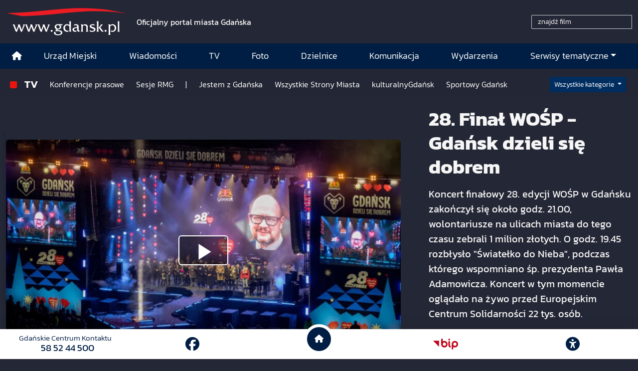

--- FILE ---
content_type: text/html; charset=UTF-8
request_url: https://www.gdansk.pl/tv/28-final-wosp-gdansk-dzieli-sie-dobrem,v,2040
body_size: 20609
content:
<!DOCTYPE html>
<html lang="pl">
    <head>
        <!-- Google Tag Manager -->
        <script>(function(w,d,s,l,i){w[l]=w[l]||[];w[l].push({'gtm.start':
        new Date().getTime(),event:'gtm.js'});var f=d.getElementsByTagName(s)[0],
        j=d.createElement(s),dl=l!='dataLayer'?'&l='+l:'';j.async=true;j.src=
        'https://www.googletagmanager.com/gtm.js?id='+i+dl;f.parentNode.insertBefore(j,f);
        })(window,document,'script','dataLayer','GTM-5J58Z8');</script>
        <!-- End Google Tag Manager -->
                    <meta charset="utf-8">
            <meta http-equiv="X-UA-Compatible" content="IE=edge">
            <meta name="viewport" content="width=device-width, initial-scale=1">
        
         	
	




<title>28. Finał WOŚP - Gdańsk dzieli się dobrem</title>
<meta name="description" content="Koncert finałowy 28. edycji WOŚP w Gdańsku zakończył się około godz. 21.00, wolontariusze na ulicach miasta do tego czasu zebrali 1 milion złotych. O godz. 19.45 rozbłysło &quot;Światełko do Nieba&quot;, podczas którego wspomniano śp. prezydenta Pawła Adamowicza. Koncert w tym momencie oglądało na żywo przed Europejskim Centrum Solidarności 22 tys. osób.">
<meta name="author" content="Gdańskie Centrum Multimedialne"/>

<meta property="og:locale" content="pl_PL"/>
<meta property="og:site_name" content="Gdańsk - oficjalny portal miasta"/>
<meta property="og:image" content="https://image.cloudgdansk.pl/v/950/2040.jpg?v=1769908294"/>
<meta property="og:image:width" content="940"/>
<meta property="og:image:height" content="626"/>
<meta property="og:image:type" content="image/jpeg">


<meta property="og:type" content="website"/>
<meta property="og:title" content="28. Finał WOŚP - Gdańsk dzieli się dobrem"/>
<meta property="og:description" content="Koncert finałowy 28. edycji WOŚP w Gdańsku zakończył się około godz. 21.00, wolontariusze na ulicach miasta do tego czasu zebrali 1 milion złotych. O godz. 19.45 rozbłysło &quot;Światełko do Nieba&quot;, podczas którego wspomniano śp. prezydenta Pawła Adamowicza. Koncert w tym momencie oglądało na żywo przed Europejskim Centrum Solidarności 22 tys. osób."/>
<meta property="og:url" content="            https://www.gdansk.pl/tv/28-Final-WOSP-Gdansk-dzieli-sie-dobrem,v,2040
    "/>
<meta property="og:image:alt" content=""/>

<meta property="twitter:card" content="summary_large_image"/>
<meta property="twitter:title" content="28. Finał WOŚP - Gdańsk dzieli się dobrem"/>
<meta property="twitter:description" content="Koncert finałowy 28. edycji WOŚP w Gdańsku zakończył się około godz. 21.00, wolontariusze na ulicach miasta do tego czasu zebrali 1 milion złotych. O godz. 19.45 rozbłysło &quot;Światełko do Nieba&quot;, podczas którego wspomniano śp. prezydenta Pawła Adamowicza. Koncert w tym momencie oglądało na żywo przed Europejskim Centrum Solidarności 22 tys. osób."/>
<meta property="twitter:image" content="https://image.cloudgdansk.pl/v/950/2040.jpg?v=1769908294"/>
<meta property="twitter:site" content="@portalgdanskpl"/>
<meta property="twitter:url" content="            https://www.gdansk.pl/tv/28-Final-WOSP-Gdansk-dzieli-sie-dobrem,v,2040
    "/>

<meta property="fb:app_id" content="1594401700883557"/>
<meta property="fb:pages" content="122972217729046"/>


                            <link rel="canonical" href="https://www.gdansk.pl/tv/28-final-wosp-gdansk-dzieli-sie-dobrem,v,2040">

<link rel="apple-touch-icon" sizes="180x180" href="/images/favicon/apple-touch-icon.png">
<link rel="icon" type="image/png" sizes="32x32" href="/images/favicon/favicon-32x32.png">
<link rel="icon" type="image/png" sizes="16x16" href="/images/favicon/favicon-16x16.png">
<link rel="shortcut icon" type="image/x-icon" href="/images/favicon/favicon.ico">
<link rel="manifest" href="/manifest.json?cache=169">

<link rel="dns-prefetch" href="//download.cloudgdansk.pl">
<link rel="dns-prefetch" href="//foto.cloudgdansk.pl">
<link rel="dns-prefetch" href="//image.cloudgdansk.pl">
<link rel="dns-prefetch" href="//files.cloudgdansk.pl">
<link rel="dns-prefetch" href="//api2.multimediagdansk.pl">

<script src="/dist/runtime.4f1d67d7.js"></script>
<base href="https://www.gdansk.pl/" target="_parent"/>
<script>
</script>            <script src="/dist/js/main/main.cfb90313.js"></script>
            <script src="/dist/js/main/main.defer.d02ac33c.js" defer></script>

                        <link rel="stylesheet" data-available-theme="video,contrast" data-switch-theme="video" href="/dist/css/main/video.57a671e4.css">

            <link rel="stylesheet" href="/dist/css/main/font.dfee361d.css">
        
	<script src="/dist/js/main/article.defer.071a2ced.js" defer></script>
    </head>
    <body id="" class="video">
        <!-- Google Tag Manager (noscript) -->
        <noscript><iframe src="https://www.googletagmanager.com/ns.html?id=GTM-5J58Z8" height="0" width="0" style="display:none;visibility:hidden"></iframe></noscript>
        <!-- End Google Tag Manager (noscript) -->
        <div id="main" class="d-flex flex-column body-wrapper">

                            <div class="skipLinks">
   <a class="d-flex align-items-center justify-content-center" href="#menu-top">Przejdź do sekcji menu główne</a>
   <a class="d-flex align-items-center justify-content-center" href="#side-menu">Przejdź do sekcji menu boczne</a>
   <a class="d-flex align-items-center justify-content-center" href="#main-content">Przejdź do sekcji treść strony</a>
   <a class="d-flex align-items-center justify-content-center" href="#footer">Przejdź do sekcji stopka strony</a>
</div>

            
                            

<header class="container-fluid container-xl vignette pt-3 pb-md-3 ">
	<div class="row">
		<div class="col d-flex justify-content-center justify-content-md-start logo align-items-center mb-2 mb-lg-0">
			<a class="me-lg-4" rel="noopener" href="//www.gdansk.pl">
				<img class="default img-fluid" src="/images/logo-www-ukraina2.svg" alt="Logo www.gdansk.pl"/>
				<img class="white img-fluid" src="/images/logo-www-white.svg" alt="Logo www.gdansk.pl"/>
			</a>

							<p class="d-none d-lg-block fw-bold mb-0">Oficjalny portal miasta Gdańska</p>
			
		</div>

		 <div class="col-auto  d-flex align-items-center">
         <div class="row">
        
        <script>
            var licznik_szukaj;
            function szukajfilm(e,txt) {
                var charCode = (typeof e.which === "number") ? e.which : e.keyCode;
                var wyszukiwana_tresc = $("#wyszukiwana_tresc").val();

                clearTimeout(licznik_szukaj);
                if(charCode == 13 || e == 0){szukaj2(wyszukiwana_tresc,txt);}
                    else{licznik_szukaj = setTimeout("szukajfilm2('"+wyszukiwana_tresc+"','"+txt+"')",600);}
                }
            function szukajfilm2(wyszukiwana_tresc, txt) {
                if(wyszukiwana_tresc != '' && wyszukiwana_tresc != txt)
                    {
                    $('#wynik_wyszukiwania').load('subpages/old-tv/html/tv_wynik_wyszukiwania.php','wyszukiwana_tresc='+wyszukiwana_tresc);
                    $('#wynik_wyszukiwania').css('display', 'block');
                    }
                    else {$('#wynik_wyszukiwania').css('display', 'none');}
                }
        </script>


        <div class="col-12 py-2 me-2">
            <input
            type="text"
            class="ms-auto form-control w-auto" aria-describedby="basic-addon2" data-ng-model="searchText"
            style="border-radius: 2px 0px 0px 2px; height:28px; background:transparent; width:120px; font-size:14px; color:#fff;"
                    id="wyszukiwana_tresc"
                    onfocus="if (this.value == 'znajdź film') {this.value = '';}"
                    onblur="if (this.value == '') {this.value = 'znajdź film';}"
                    onkeyup="szukajfilm(event,'znajdź film')"
                    value="znajdź film" />
        </div>
        <div class="col-12 my-5" id="wynik_wyszukiwania" style="display:none;"></div>
    </div>
    </div>
	</div>
</header>


            
            	<style>

	.menu-top .top-logo {
		transition: opacity 0.3s ease;
	}

	/* Navbar */
	.menu-top .navbar {
		transition: all 0.3s ease;
		padding: 0;
	}

	.menu-top ul {
		font-size: 1.1rem;
	}
	.menu-top .dropdown-menu ul {
		font-size:1rem;
		padding-left:20px;
	}

	.menu-top .navbar .navbar-brand:after {
		background-color: #0e488f;
		border-left: 0;
		content: "";
		display: block;
		padding-right: 0 !important;
	}


	.menu-top .navbar-sticky {
		position: fixed;
		top: 0;
		width: 100%;
		-webkit-box-shadow: 0 5px 15px 0 rgba(0, 0, 0, 0.2);
		box-shadow: 0 5px 15px 0 rgba(0, 0, 0, 0.2);
		z-index: 1099;
		transition: all 0.3s ease;
		background-color: #001e43;
	}

	.menu-top .navbar-sticky ul .nav-link {
		font-size: 1rem
	}

	.menu-top .navbar-shrink {
		padding: 0;
	}


	/* Logo w menu */
	.menu-top .navbar-brand {
		margin: 0;
	}
	.menu-top .navbar-logo {
		width: 0;
		opacity: 0;
		transition: all 0.3s ease;
		overflow: hidden;
	}
	.menu-top .navbar-logo.show {
		width: 130px;
		opacity: 1;
	}

	.menu-top .navbar .show .navbar-nav li .nav-link:link,
	.menu-top .navbar .show .navbar-nav li .nav-link:visited {
		color: #000;
		width: 100%
	}
	.menu-top .navbar .show .navbar-nav li .nav-link:hover {
		color: #fff !important;

	}
	.menu-top .navbar .show .navbar-nav li {
		border-bottom: 1px solid #ccc
	}


	.menu-top .navbar .show .navbar-nav li:hover {
		color: #fff;
		background: #001e43
	}
</style>


<div id="menu-glowne" class="menu-top sticky-top">
	<nav class="navbar navbar-expand-lg bg-body-tertiary ">
		<div class="container position-relative">
			<div class="offcanvas offcanvas-end text-bg-light" tabindex="-1" id="offcanvasNavbar" aria-labelledby="offcanvasNavbarLabel">
				<div class="offcanvas-header">
					<h5 class="offcanvas-title" id="offcanvasNavbarLabel">Menu</h5>
					<button type="button" class="btn-close" data-bs-dismiss="offcanvas" aria-label="Close"></button>
				</div>
				<div class="offcanvas-body">
					<ul class="navbar-nav justify-content-end flex-grow-1">
						<li class="d-none d-lg-flex align-items-center justify-content-center ">
							<a class="nav-link" href="/" aria-label="Strona główna">
								<i class="fas fa-home"></i>
							</a>
						</li>
													
	

<li class="flex-fill d-flex align-items-center justify-content-center ">
	<a class="nav-link mx-auto" href="https://www.gdansk.pl/akcja/link/290285/Urzad-Miejski"  target="_parent">
									
	



						<span>Urząd Miejski</span>
			
				</a>
</li>

													
	

<li class="flex-fill d-flex align-items-center justify-content-center ">
	<a class="nav-link mx-auto" href="https://www.gdansk.pl/akcja/link/194956/Wiadomosci"  target="_parent">
									
	



						<span>Wiadomości</span>
			
				</a>
</li>

													
	

<li class="flex-fill d-flex align-items-center justify-content-center ">
	<a class="nav-link mx-auto" href="https://www.gdansk.pl/akcja/link/195017/TV"  target="_parent">
									
	



						<span>TV</span>
			
				</a>
</li>

													
	

<li class="flex-fill d-flex align-items-center justify-content-center ">
	<a class="nav-link mx-auto" href="https://www.gdansk.pl/akcja/link/195018/Foto"  target="_parent">
									
	



						<span>Foto</span>
			
				</a>
</li>

													
	

<li class="flex-fill d-flex align-items-center justify-content-center ">
	<a class="nav-link mx-auto" href="https://www.gdansk.pl/akcja/link/195015/Dzielnice"  target="_parent">
									
	



						<span>Dzielnice</span>
			
				</a>
</li>

													
	

<li class="flex-fill d-flex align-items-center justify-content-center ">
	<a class="nav-link mx-auto" href="https://www.gdansk.pl/akcja/link/195016/Komunikacja"  target="_parent">
									
	



						<span>Komunikacja</span>
			
				</a>
</li>

													
	

<li class="flex-fill d-flex align-items-center justify-content-center ">
	<a class="nav-link mx-auto" href="https://www.gdansk.pl/akcja/link/233769/imprezy"  target="_parent">
									
	



						<span>Wydarzenia</span>
			
				</a>
</li>

												<li class="flex-fill d-flex align-items-center flex-column justify-content-center ">
							<a class="nav-link dropdown-toggle" id="dropdownMenuSerwisy" href="#" data-bs-toggle="dropdown" aria-haspopup="true" aria-expanded="false">Serwisy tematyczne</a>
							<div class="w-100 dropdown-menu border-0 shadow pt-3" aria-labelledby="dropdownMenuSerwisy">
								

				

	


			
    <div class="bar-title">
        <h2>			
	



						<span>Wiadomości</span>
			</h2>
    </div>


	
							<ul class="grid grid-cols-1 grid-cols-md-3 grid-cols-lg-4 grid-cols-sm-2 pb-3">
									<li class="">
							<a href="https://www.gdansk.pl/akcja/link/145262/Biznes-i-nauka" target="_parent">
								
	



						<span>Biznes i gospodarka</span>
			
		
	
	
	</a>

					</li>
									<li class="">
							<a href="https://www.gdansk.pl/akcja/link/145303/Sport-i-rekreacja" target="_parent">
								
	



						<span>Sport i rekreacja</span>
			
		
	
	
	</a>

					</li>
									<li class="">
							<a href="https://www.gdansk.pl/akcja/link/145318/Zdrowie-i-rodzina" target="_parent">
								
	



						<span>Zdrowie i rodzina</span>
			
		
	
	
	</a>

					</li>
									<li class="">
							<a href="https://www.gdansk.pl/akcja/link/145279/Kultura-i-rozrywka" target="_parent">
								
	



						<span>Kultura i rozrywka</span>
			
		
	
	
	</a>

					</li>
									<li class="">
							<a href="https://www.gdansk.pl/akcja/link/145266/Edukacja-i-nauka" target="_parent">
								
	



						<span>Edukacja i nauka</span>
			
		
	
	
	</a>

					</li>
									<li class="">
							<a href="https://www.gdansk.pl/akcja/link/295589/Reportaz" target="_parent">
								
	



						<span>Reportaż</span>
			
		
	
	
	</a>

					</li>
									<li class="">
							<a href="https://www.gdansk.pl/akcja/link/212387/Odeszli" target="_parent">
								
	



						<span>Odeszli</span>
			
		
	
	
	</a>

					</li>
							</ul>
					
	


								

				

	


			
    <div class="bar-title">
        <h2>			
	



						<span>Rozwój Miasta</span>
			</h2>
    </div>


	
							<ul class="grid grid-cols-1 grid-cols-md-3 grid-cols-lg-4 grid-cols-sm-2 pb-3">
									<li class="">
							<a href="https://www.gdansk.pl/akcja/link/283616/Rewitalizacja-Gdansk" target="_parent">
								
	



						<span>Rewitalizacja Gdańsk</span>
			
		
	
	
	</a>

					</li>
									<li class="">
							<a href="https://www.gdansk.pl/akcja/link/264643/Plan-ogolny-miasta-Gdanska" target="_blank">
								
	



						<span>Plan ogólny miasta Gdańska</span>
			
		
	
	
	</a>

					</li>
									<li class="">
							<a href="https://www.gdansk.pl/akcja/link/245870/Efektywnosc-energetyczna" target="_parent">
								
	



						<span>Efektywność energetyczna</span>
			
		
	
	
	</a>

					</li>
									<li class="">
							<a href="https://www.gdansk.pl/akcja/link/229779/Mapa-inwestycji" target="_parent">
								
	



						<span>Mapa inwestycji</span>
			
		
	
	
	</a>

					</li>
									<li class="">
							<a href="https://www.gdansk.pl/akcja/link/212377/Raport-o-stanie-miasta" target="_parent">
								
	



						<span>Raport o stanie miasta</span>
			
		
	
	
	</a>

					</li>
									<li class="">
							<a href="https://www.gdansk.pl/akcja/link/145317/Zagospodarowanie-przestrzenne" target="_parent">
								
	



						<span>Zagospodarowanie przestrzenne</span>
			
		
	
	
	</a>

					</li>
									<li class="">
							<a href="https://www.gdansk.pl/akcja/link/145306/Strategia" target="_parent">
								
	



						<span>Strategia</span>
			
		
	
	
	</a>

					</li>
									<li class="">
							<a href="https://www.gdansk.pl/akcja/link/145302/Otwarte-dane" target="_parent">
								
	



						<span>Otwarte dane</span>
			
		
	
	
	</a>

					</li>
									<li class="">
							<a href="https://www.gdansk.pl/akcja/link/145288/Nieruchomosci" target="_parent">
								
	



						<span>Nieruchomości</span>
			
		
	
	
	</a>

					</li>
									<li class="">
							<a href="https://www.gdansk.pl/akcja/link/145276/Inwestycje-miejskie" target="_parent">
								
	



						<span>Inwestycje miejskie</span>
			
		
	
	
	</a>

					</li>
									<li class="">
							<a href="https://www.gdansk.pl/akcja/link/145272/Gdansk-w-liczbach" target="_parent">
								
	



						<span>Gdańsk w liczbach</span>
			
		
	
	
	</a>

					</li>
									<li class="">
							<a href="https://www.gdansk.pl/akcja/link/145263/Cennik-miejski" target="_parent">
								
	



						<span>Cennik miejski</span>
			
		
	
	
	</a>

					</li>
							</ul>
					
	

								

				

	


			
    <div class="bar-title">
        <h2>			
	



						<span>Dla Mieszkańców</span>
			</h2>
    </div>


	
							<ul class="grid grid-cols-1 grid-cols-md-3 grid-cols-lg-4 grid-cols-sm-2 pb-3">
									<li class="">
							<a href="https://www.gdansk.pl/akcja/link/145261/Budzet-Obywatelski" target="_parent">
								
	



						<span>Budżet Obywatelski</span>
			
		
	
	
	</a>

					</li>
									<li class="">
							<a href="https://www.gdansk.pl/akcja/link/294859/Rada-Miasta-Gdanska" target="_parent">
								
	



						<span>Rada Miasta Gdańska</span>
			
		
	
	
	</a>

					</li>
									<li class="">
							<a href="https://www.gdansk.pl/akcja/link/145267/Zielony-Gdansk-Ekologia" target="_parent">
								
	



						<span>Zielony Gdańsk - Ekologia</span>
			
		
	
	
	</a>

					</li>
									<li class="">
							<a href="https://www.gdansk.pl/akcja/link/145294/Rodzina" target="_parent">
								
	



						<span>Rodzina</span>
			
		
	
	
	</a>

					</li>
									<li class="">
							<a href="https://www.gdansk.pl/akcja/link/145300/Seniorzy" target="_parent">
								
	



						<span>Seniorzy</span>
			
		
	
	
	</a>

					</li>
									<li class="">
							<a href="https://www.gdansk.pl/akcja/link/295120/Park-Kulturowy-Glowne-Miasto" target="_parent">
								
	



						<span>Park Kulturowy Główne Miasto</span>
			
		
	
	
	</a>

					</li>
									<li class="">
							<a href="https://www.gdansk.pl/akcja/link/278162/Gdanskie-Jubileusze-Malzenskie" target="_parent">
								
	



						<span>Gdańskie Jubileusze Małżeńskie</span>
			
		
	
	
	</a>

					</li>
									<li class="">
							<a href="https://www.gdansk.pl/akcja/link/284630/Stypendystki-i-Stypendysci-Kulturalni" target="_parent">
								
	



						<span>Stypendystki i Stypendyści Kulturalni</span>
			
		
	
	
	</a>

					</li>
									<li class="">
							<a href="https://www.gdansk.pl/akcja/link/212379/Stypendysci-Fahrenheita" target="_parent">
								
	



						<span>Stypendyści Fahrenheita</span>
			
		
	
	
	</a>

					</li>
									<li class="">
							<a href="https://www.gdansk.pl/akcja/link/145296/Rowerowy-Gdansk" target="_blank">
								
	



						<span>Rowerowy Gdańsk</span>
			
		
	
	
	</a>

					</li>
									<li class="">
							<a href="https://www.gdansk.pl/akcja/link/222285/Edukacja-morska" target="_parent">
								
	



						<span>Edukacja morska</span>
			
		
	
	
	</a>

					</li>
									<li class="">
							<a href="https://www.gdansk.pl/akcja/link/221886/Czytanie-rzadzi" target="_parent">
								
	



						<span>Czytanie rządzi</span>
			
		
	
	
	</a>

					</li>
									<li class="">
							<a href="https://www.gdansk.pl/akcja/link/216462/Gdansk-z-Ukraina" target="_parent">
								
	



						<span>Gdańsk z Ukrainą</span>
			
		
	
	
	</a>

					</li>
									<li class="">
							<a href="https://www.gdansk.pl/akcja/link/212373/Organizacje-pozarzadowe" target="_parent">
								
	



						<span>Organizacje pozarządowe</span>
			
		
	
	
	</a>

					</li>
									<li class="">
							<a href="https://www.gdansk.pl/akcja/link/145315/Wolontariat" target="_blank">
								
	



						<span>Wolontariat</span>
			
		
	
	
	</a>

					</li>
									<li class="">
							<a href="https://www.gdansk.pl/akcja/link/145286/Migracje" target="_parent">
								
	



						<span>Migracje</span>
			
		
	
	
	</a>

					</li>
									<li class="">
							<a href="https://www.gdansk.pl/akcja/link/145269/Gdansk-bez-barier" target="_parent">
								
	



						<span>Gdańsk bez barier</span>
			
		
	
	
	</a>

					</li>
									<li class="">
							<a href="https://www.gdansk.pl/akcja/link/212369/Gdansk-patriotyczny" target="_parent">
								
	



						<span>Gdańsk patriotyczny</span>
			
		
	
	
	</a>

					</li>
									<li class="">
							<a href="https://www.gdansk.pl/akcja/link/145274/Gdanszczanie" target="_parent">
								
	



						<span>Gdańszczanie</span>
			
		
	
	
	</a>

					</li>
									<li class="">
							<a href="https://www.gdansk.pl/akcja/link/292768/Mapa-ofert-pracy" target="_parent">
								
	



						<span>Mapa ofert pracy</span>
			
		
	
	
	</a>

					</li>
							</ul>
					
	

								

				

	


			
    <div class="bar-title">
        <h2>			
	



						<span>Poznaj Gdańsk</span>
			</h2>
    </div>


	
							<ul class="grid grid-cols-1 grid-cols-md-3 grid-cols-lg-4 grid-cols-sm-2 pb-3">
									<li class="">
							<a href="https://www.gdansk.pl/akcja/link/145311/Turystyka" target="_parent">
								
	



						<span>Turystyka</span>
			
		
	
	
	</a>

					</li>
									<li class="">
							<a href="https://www.gdansk.pl/akcja/link/145275/Historia" target="_parent">
								
	



						<span>Historia</span>
			
		
	
	
	</a>

					</li>
									<li class="">
							<a href="https://www.gdansk.pl/akcja/link/226797/Gdanskie-szlaki-pamieci" target="_parent">
								
	



						<span>Gdańskie szlaki pamięci</span>
			
		
	
	
	</a>

					</li>
									<li class="">
							<a href="https://www.gdansk.pl/akcja/link/145319/Zurawie" target="_parent">
								
	



						<span>Żurawie</span>
			
		
	
	
	</a>

					</li>
							</ul>
					
	

								

				

	


			
    <div class="bar-title">
        <h2>			
	



			Serwisy mapowe
	</h2>
    </div>


	
							<ul class="grid grid-cols-1 grid-cols-md-3 grid-cols-lg-4 grid-cols-sm-2 pb-3">
									<li class="">
							<a href="https://www.gdansk.pl/akcja/link/238502/Plan-miasta" target="_blank">
								
	



						<span>GeoGdańsk</span>
			
		
	
	
	</a>

					</li>
									<li class="">
							<a href="https://www.gdansk.pl/akcja/link/238504/Mapa-zgloszen" target="_blank">
								
	



						<span>Mapa porządku</span>
			
		
	
	
	</a>

					</li>
									<li class="">
							<a href="https://www.gdansk.pl/akcja/link/238521/Mapa-inwestycji" target="_blank">
								
	



						<span>Mapa inwestycji</span>
			
		
	
	
	</a>

					</li>
									<li class="">
							<a href="https://www.gdansk.pl/akcja/link/238522/Zagospodarowanie-przestrzenne" target="_blank">
								
	



						<span>Zagospodarowanie przestrzenne</span>
			
		
	
	
	</a>

					</li>
									<li class="">
							<a href="https://www.gdansk.pl/akcja/link/238531/Mapa-miejsc-pracy" target="_blank">
								
	



						<span>Mapa miejsc pracy</span>
			
		
	
	
	</a>

					</li>
									<li class="">
							<a href="https://www.gdansk.pl/akcja/link/238520/Ortofotomapa-Miasto-3D-Ukosne" target="_blank">
								
	



						<span>Ortofotomapa | Miasto 3D | Ukośne</span>
			
		
	
	
	</a>

					</li>
									<li class="">
							<a href="https://www.gdansk.pl/akcja/link/238535/Mapa-dziel-sztuki" target="_blank">
								
	



						<span>Mapa dzieł sztuki</span>
			
		
	
	
	</a>

					</li>
							</ul>
					
	

								

				

	


			
    <div class="bar-title">
        <h2>			
	



						<span>Serwisy inne</span>
			</h2>
    </div>


	
							<ul class="grid grid-cols-1 grid-cols-md-3 grid-cols-lg-4 grid-cols-sm-2 pb-3">
									<li class="">
							<a href="https://www.gdansk.pl/akcja/link/212366/30lat-samorzadu-w-Gdansku" target="_parent">
								
	



						<span>30 lat samorządu</span>
			
		
	
	
	</a>

					</li>
									<li class="">
							<a href="https://www.gdansk.pl/akcja/link/212368/40-rocznica-Porozumien-Sierpniowych" target="_parent">
								
	



						<span>40 rocznica Porozumień Sierpniowych</span>
			
		
	
	
	</a>

					</li>
									<li class="">
							<a href="https://www.gdansk.pl/akcja/link/212367/89-2019" target="_parent">
								
	



						<span>89' 2019</span>
			
		
	
	
	</a>

					</li>
									<li class="">
							<a href="https://www.gdansk.pl/akcja/link/296351/Monitoring-wizyjny" target="_parent">
								
	



						<span>Monitoring wizyjny</span>
			
		
	
	
	</a>

					</li>
									<li class="">
							<a href="https://www.gdansk.pl/akcja/link/212389/Prezydent-Adamowicz" target="_parent">
								
	



						<span>Prezydent Adamowicz</span>
			
		
	
	
	</a>

					</li>
									<li class="">
							<a href="https://www.gdansk.pl/akcja/link/212378/Rok-Lecha-Badkowskiego" target="_parent">
								
	



						<span>Rok Lecha Bądkowskiego</span>
			
		
	
	
	</a>

					</li>
									<li class="">
							<a href="https://www.gdansk.pl/akcja/link/299854/Stany-przedwypadkowe" target="_parent">
								
	



						<span>Stany przedwypadkowe</span>
			
		
	
	
	</a>

					</li>
									<li class="">
							<a href="https://www.gdansk.pl/akcja/link/295412/VAT-Centralny" target="_parent">
								
	



						<span>VAT Centralny</span>
			
		
	
	
	</a>

					</li>
							</ul>
					
	

							</div>
						</li>
					</ul>
				</div>
			</div>
		</div>
	</nav>
</div>


<div id="mySidenav" class="sidenav">
	<ul>
				<li>
			<button data-click="sideBar.decreaseText" aria-label="Zmniejsz wielkość czcionki">
				<i class="fas fa-minus"></i>
			</button>
		</li>
		<li>
			<button data-click="sideBar.resetText" class="align-middle" aria-label="Zresetuj wielkość czcionki" style="font-size:0.6em;margin-bottom:15px">
				RESET
			</button>

		</li>
		<li>
			<button data-click="sideBar.increaseText" aria-label="Zwiększ wielkość czcionki">
				<i class="fas fa-plus"></i>
			</button>
			<hr>
		</li>
		<li>
			<div>
				<a href="https://download.cloudgdansk.pl/gdansk-pl/d/202307214472/informacja-o-urzedzie-miejskim-w-gdansku-w-etr_31-07-2023.pdf" class="h-100" aria-label="Gdańsk bez barier" target="_blank">
					<img style="max-width:50px" class="img-fluid" src="/images/easy-to-read.svg" alt="Logo www.gdansk.pl">
				</a>
				<hr>
			</div>
		</li>
		<li>
			<div>
				<a href="https://www.gdansk.pl/gdansk-bez-barier" class="h-100" aria-label="Gdańsk bez barier" target="_blank">
					<i class="fa-solid fa-wheelchair"></i>
				</a>
			</div>
			<hr>
		</li>
		<li>
			<div>
				<a href="https://www.gdansk.pl/gdansk-bez-barier#pjm" class="h-100" aria-label="Ułatwienia dla głuchych" target="_blank">
					<i class="fa-solid fa-ear-deaf"></i>
				</a>
			</div>
			<hr>
		</li>
		<li>
			<div data-click="sideBar.toggleNav" class="order-1 order-lg-2">
				<button aria-label="Zwiń narzędzia ułatwienia dla niedowidzących">
					<i class="fas fa-times"></i>
				</button>
			</div>
		</li>
	</ul>
</div>


            <main class="flex-fill d-flex flex-column">
               	<div class="container-fluid container-xl" style="position:relative">
		<section id="sub-menu">
			<div class="row py-2 mx-0 py-0" style="background: linear-gradient(0deg,rgba(36,39,53,0) 10%,rgba(36,39,53,.5) 54%,#242735 100%)">
    <div class="col mb-auto">

        
<div class="sub-menu sub-menu-dark bg-transparent py-1">
	<nav class="navbar navbar-expand-lg">

					<div class="d-flex navbar-nav">
				<div class="nav-link title">
	



			<a href="/tv">
			TV
		</a>
	</div>
			</div>
		
					<button class="navbar-toggler" type="button" data-bs-toggle="collapse" data-bs-target="#submenu-26443319" aria-controls="submenu-26443319" aria-expanded="false" aria-label="Menu działu">
				<i class="fas fa-bars"></i>
			</button>
		

		<div class="collapse navbar-collapse order-2 order-lg-1" id="submenu-26443319">
							<ul class="w-100 navbar-nav mr-auto">
											<li class="d-flex align-items-center justify-content-center ">
							<a class="nav-link mx-auto d-flex align-items-center" href="https://www.gdansk.pl/akcja/link/207764/Konferencje-prasowe">
											
	



						<span>Konferencje prasowe</span>
			
							</a>
						</li>
											<li class="d-flex align-items-center justify-content-center ">
							<a class="nav-link mx-auto d-flex align-items-center" href="https://www.gdansk.pl/akcja/link/215338/Sesje-RMG">
											
	



						<span>Sesje RMG</span>
			
							</a>
						</li>
											<li class="d-flex align-items-center justify-content-center ">
							<a class="nav-link mx-auto d-flex align-items-center" href="https://www.gdansk.pl//-,a,297057">
											
	



						<span>|</span>
			
							</a>
						</li>
											<li class="d-flex align-items-center justify-content-center ">
							<a class="nav-link mx-auto d-flex align-items-center" href="https://www.gdansk.pl/akcja/link/215339/Jestem-z-Gdanska">
											
	



						<span>Jestem z Gdańska</span>
			
							</a>
						</li>
											<li class="d-flex align-items-center justify-content-center ">
							<a class="nav-link mx-auto d-flex align-items-center" href="https://www.gdansk.pl/akcja/link/215341/Wszystkie-Strony-Miasta">
											
	



						<span>Wszystkie Strony Miasta</span>
			
							</a>
						</li>
											<li class="d-flex align-items-center justify-content-center ">
							<a class="nav-link mx-auto d-flex align-items-center" href="https://www.gdansk.pl/akcja/link/292766/kulturalnyGdansk">
											
	



						<span>kulturalnyGdańsk</span>
			
							</a>
						</li>
											<li class="d-flex align-items-center justify-content-center ">
							<a class="nav-link mx-auto d-flex align-items-center" href="https://www.gdansk.pl/akcja/link/304002/Sportowy-Gdansk">
											
	



						<span>Sportowy Gdańsk</span>
			
							</a>
						</li>
										
				</ul>
			

			
		</div>
	</nav>
</div>

    
    </div>

    
    <div class="col-auto d-flex justify-content-end justify-content-md-start align-items-center me-3">
        <button class="btn btn-primary dropdown-toggle btn-sm" type="button" id="videoCategoryList" data-bs-toggle="dropdown" aria-expanded="false">
            Wszystkie kategorie
        </button>
        <ul class="dropdown-menu dropdown-menu-end" aria-labelledby="videoCategoryList">
                                                <li><a class="dropdown-item text-start" href="tv/biuro-architekta-miasta">Biuro Architekta Miasta</a></li>
                                                                <li><a class="dropdown-item text-start" href="tv/biznes-gospodarka">Biznes i gospodarka</a></li>
                                                                <li><a class="dropdown-item text-start" href="tv/edukacja-i-nauka">Edukacja i nauka</a></li>
                                                                <li><a class="dropdown-item text-start" href="tv/ekologia">Ekologia</a></li>
                                                                                            <li><a class="dropdown-item text-start" href="tv/gdanszczanie">Gdańszczanie</a></li>
                                                                <li><a class="dropdown-item text-start" href="tv/inwestycje">Inwestycje i rewitalizacje</a></li>
                                                                <li><a class="dropdown-item text-start" href="tv/rozmowy-agnieszki-michajlow">Jestem z Gdańska. Rozmowy Agnieszki Michajłow</a></li>
                                                                                            <li><a class="dropdown-item text-start" href="tv/kamery">Kamery online</a></li>
                                                                <li><a class="dropdown-item text-start" href="tv/komunikacja-transport">Komunikacja i transport</a></li>
                                                                <li><a class="dropdown-item text-start" href="tv/konferencje-prasowe">Konferencje prasowe</a></li>
                                                                                            <li><a class="dropdown-item text-start" href="tv/kultura-rozrywka">Kultura i rozrywka</a></li>
                                                                <li><a class="dropdown-item text-start" href="tv/kulturalny-gdansk">kulturalnyGdansk - tu kultura ma głos!</a></li>
                                                                                                                                                                                                            <li><a class="dropdown-item text-start" href="tv/sport-rekreacja">Sport i rekreacja</a></li>
                                                                <li><a class="dropdown-item text-start" href="tv/sportowy-gdansk">Sportowy Gdańsk</a></li>
                                                                                                                                                                                                            <li><a class="dropdown-item text-start" href="tv/sesje-rady-miasta">Transmisje obrad Sesji Rady Miasta</a></li>
                                                                                                                                                    <li><a class="dropdown-item text-start" href="tv/wszystkie-dzwieki-gdanska">Wszystkie dźwięki Gdańska</a></li>
                                                                <li><a class="dropdown-item text-start" href="tv/wszystkie-strony-miasta">Wszystkie strony Miasta</a></li>
                                                                                            <li><a class="dropdown-item text-start" href="tv/zdrowie-i-rodzina">Zdrowie i rodzina</a></li>
                                    </ul>
    </div>
</div>
		</section>

		<section style="padding-top:60px">
			


	<div class="article-tv mt-3 mt-lg-0 mb-3">
	<div class="article-tv mt-3 mt-lg-0 mb-3">
		<div class="row align-items-center article">
			<div id="wynik_wyszukiwania" style="display:none; padding-top:60px"></div>
															<div class="col-12 col-lg-8 py-lg-3 pe-lg-5">
											

<link href="/dist/css/main/player.07ba7e3a.css" rel="stylesheet">
<script src="https://www.gdansk.pl/videojs/video.js" ></script>
<script src="https://www.gdansk.pl/videojs/lang/pl.js" ></script>
<script src="https://www.gdansk.pl/videojs/nuevo.min.js" ></script>
<script src="https://www.gdansk.pl/videojs/plugins/videojs.offline.js"></script>
<script src="https://cdnjs.cloudflare.com/ajax/libs/fitvids/1.2.0/jquery.fitvids.min.js" integrity="sha512-/2sZKAsHDmHNoevKR/xsUKe+Bpf692q4tHNQs9VWWz0ujJ9JBM67iFYbIEdfDV9I2BaodgT5MIg/FTUmUv3oyQ==" crossorigin="anonymous" referrerpolicy="no-referrer"></script>

<script>
        var category = 1;
        const prepareQuery = (query = {}) =>
                Object.keys(query).length > 0
                        ? '?' + Object.entries(query).map(([key, value]) => `${key}=${value}`).join('&')
                        : '';

        function hapi(hapi, options = {}) {
                let get = {};
                if (typeof options.get !== 'undefined') {
                        options = {
                        method: 'GET',
                        ...options
                        };
                        get = options.get;
                }

                if (typeof options.post !== 'undefined') {
                        options = {
                        method: 'POST',
                        body: JSON.stringify(options.post),
                        ...options
                        };
                }

                return fetch(`https://www.gdansk.pl/hapi/${hapi}${prepareQuery(get)}`, options);
                }

        async function hapiGet(hapi, get = {}) {
                const response = await fetch(`https://www.gdansk.pl/hapi/${hapi}${prepareQuery(get)}`, { method: 'GET' });
                return await response.json();
                }

        async function hapiPost(hapi, post = {}, get = {}) {
                const response = await fetch(`https://www.gdansk.pl/hapi/${hapi}${prepareQuery(get)}`, { method: 'POST', body: JSON.stringify(post) });
                return await response.json();
                }



        window.onbeforeunload = function() {
        saveFormData();
        //return 'ss';
        }

        function saveFormData() {
        console.log('saved');
        hapi('statystykiVideoTest', { get: { videoId: 4, url: 'dddddd', getPublishFrom: '2024-01-15 00:00:00', player: 5 }}).then(r => r.json()).then(d => console.log(d));

        }


        async function statistics(plikHapi, videoId, getPublishFrom, player)
                {
                //var userAgent = navigator.userAgent;
                //alert(navigator.appVersion);
                if (/Firefox/.test(navigator.userAgent))
                        {
                        //alert ('Frefox');
                        }
                if (/Chrome/.test(navigator.userAgent) && /Google Inc./.test(navigator.vendor))
                        {
                        //alert ('Chrome');
                        }
                if (/Chrome/.test(navigator.userAgent) && /Apple Computer, Inc./.test(navigator.vendor))
                        {
                        //alert ('Safari');
                        }
                        //alert(category);
                if(category != '18') // nie kamery
                        {
                        hapi(plikHapi, { get: { videoId: videoId, url: document.URL, getPublishFrom: getPublishFrom, player: player }}).then(r => r.json()).then(d => console.log(d));
                        }
                };

        if(category == '18')
                {
                statistics_cam('statystykiVideo',2040, "0000-00-00 00:00:00", 0);
                }

        async function statistics_cam(plikHapi, videoId, getPublishFrom, player)
                {
                hapi(plikHapi, { get: { videoId: videoId, url: document.URL, getPublishFrom: getPublishFrom, player: player }}).then(r => r.json()).then(d => console.log(d));
                };



</script>


	
        		<video
			id="player"
			crossorigin="anonymous"
			preload="auto"
			controls
			class="video-js vjs-fluid rounded"
			name="28. Finał WOŚP - Gdańsk dzieli się dobrem"
			data-setup='{ "poster":"https://image.cloudgdansk.pl/v/950/2040.jpg" }'
			>
										<source src="https://tv.multimediagdansk.pl/Magazyn/streams/848109759783830591142303/848109759783830591142303.m3u8" default type="application/x-mpegURL" title="auto"/>
											</video>

		<script>
			const format = 848109759783830591142303 === 0 &&  !== 0
			? { aspectRatio: '9:16' }
			: {};

			var player = videojs('player', {language: 'pl', ...format,});
			var videoId = '';
			var test = '';

			player.on('play', function() {
				if (videoId == '')
					{
					videoId = 2040;
					statistics('statystykiVideo',videoId, "0000-00-00 00:00:00",  1);
					}
			});
			// Ustawienie czasu rozpoczęcia
			const queryString = window.location.search;
			const urlParams = queryString.substring(1).split('&'); // Usuń znak "?" i podziel parametry
			let startTime;

			urlParams.forEach(param => {
				const [key, value] = param.split('=');
				if (key === 'start') {
					startTime = parseFloat(value);
				}
			});

			if (startTime) {
				player.ready(function () {
					if (!isNaN(startTime)) {
						player.currentTime(startTime);
					}
					player.play();
					player.controlBar.progressControl.seekBar.update();

					// Blokowanie cofania poniżej startTime
					player.on('seeking', function () {
						const currentTime = player.currentTime();
						if (currentTime < startTime) {
							player.currentTime(startTime); // Ustaw powrót do startTime
						}
					});

					// Opcjonalne: Blokowanie również podczas zmiany czasu w trakcie odtwarzania
					player.on('timeupdate', function () {
						const currentTime = player.currentTime();
						if (currentTime < startTime) {
							player.currentTime(startTime); // Powrót do startTime
						}
					});
				});
			}

			player.on('error', function() {
				var source = player.currentSource();
				if (source.type === 'application/x-mpegURL') {
						player.src({
								type: 'video/mp4',
								src: 'https://tv.multimediagdansk.pl/Magazyn/streams/848109759783830591142303.mp4'
						});
				}
			});
			player.nuevo({
				shareMenu: false,
				contextMenu: false,
				singlePlay:true,
				snapshot:true
			});

		</script>
	


	
        
<style>
.externalIframe iframe {
        width:100%;
        height:100%
}
.vjs-texttrack-settings {
  display: none;
}
.vjs-text-track-cue  div {
        display:inline-block !important;
        padding:5px 10px;
        text-shadow: none !important;
        background:#000000 !important;
}
</style>
					</div>
				
			<div class="col-12 col-lg-4">
										

<div class="row mt-3">
	<div class="col-12 col-12 mb-3">
		<article class="article">
									


	<script type="application/ld+json">
		{
			"@context": "http://schema.org",
			"@type": "VideoObject",
			"contentUrl": "https://tv.multimediagdansk.pl/Magazyn/streams/848109759783830591142303.mp4",
			"name": "28. Finał WOŚP - Gdańsk dzieli się dobrem",
			"description": "Koncert finałowy 28. edycji WOŚP w Gdańsku zakończył się około godz. 21.00, wolontariusze na ulicach miasta do tego czasu zebrali 1 milion złotych. O godz. 19.45 rozbłysło &quot;Światełko do Nieba&quot;, podczas którego wspomniano śp. prezydenta Pawła Adamowicza. Koncert w tym momencie oglądało na żywo przed Europejskim Centrum Solidarności 22 tys. osób.,",
			"thumbnailUrl": "https://image.cloudgdansk.pl/v/950/2040.jpg",
			"uploadDate": "2020-01-12T00:00:00+01:00",
			"author": {
				"@type": "Organization",
				"name": "Gdańskie Centrum Multimedialne"
			},
			"publisher": {
				"@type": "Organization",
				"name": "Gdańskie Centrum Multimedialne"
			},
			"videoQuality": "HD",
			"duration": "5:04:24"
		}
	</script>





				
				
				
									<h1 class="fs-1 mb-3" style="font-weight:900">
									
	



						<span>28. Finał WOŚP - Gdańsk dzieli się dobrem</span>
			
					</h1>
				
									<div class="fs-5 mb-3 fw-bold">
						    <div class="mb-3">
        Koncert finałowy 28. edycji WOŚP w Gdańsku zakończył się około godz. 21.00, wolontariusze na ulicach miasta do tego czasu zebrali 1 milion złotych. O godz. 19.45 rozbłysło "Światełko do Nieba", podczas którego wspomniano śp. prezydenta Pawła Adamowicza. Koncert w tym momencie oglądało na żywo przed Europejskim Centrum Solidarności 22 tys. osób.
    </div>

					</div>
				
									<div class="d-flex align-items-center mb-3">
						
													<div class="ms-auto me-3 mb-md-0">
								
<div class="d-flex align-items-center d-print-none">
		<!--Link video modal -->
			<button type="button" class="btn btn-light d-flex align-items-center" data-bs-toggle="modal" data-bs-target="#shareModal">
			<i class="fas fa-share-alt me-3"></i> Udostępnij
		</button>
	
	<!-- Modal -->
	<div class="modal fade" id="shareModal" tabindex="-1" aria-labelledby="shareModalLabel" aria-hidden="true">
		<div class="modal-dialog modal-dialog-centered">
			<div class="modal-content text-bg-light">
				<div class="modal-header">
					<p class="modal-title fs-5" id="shareModalLabel"><i class="fas fa-share-alt me-3"></i> Udostępnij</p>
					<button type="button" class="btn-close" data-bs-dismiss="modal" aria-label="Close"></button>
				</div>
				<div class="modal-body">
					<div class="share-btn social-media">
						<ul class="d-flex justify-content-around font-size-18">
							<li><a class="text-secondary" data-id="fb" title="Facebook"><i class="fab fa-facebook-square"></i></a></li>
							<li><a class="text-secondary" data-id="tw" title="X"><i class="fa-brands fa-x-twitter"></i></a></li>
							<li><a class="text-secondary" data-id="pi" title="Pinterest"><i class="fab fa-pinterest"></i></a></li>
						</ul>
					</div>
					<hr>
					<div>
						<div class="input-group mb-3">
							<span class="input-group-text">
								<i class="fa-solid fa-link"></i>
							</span>
							<input id="textareaLink" type="text" class="form-control" value="https://www.gdansk.pl/tv/28-Final-WOSP-Gdansk-dzieli-sie-dobrem,v,2040" readonly aria-label="Link">
							<button	button class="ms-auto btn btn-secondary btn-sm" onclick="copy_link()">kopiuj</button>
						</div>
					</div>
					<div class="d-flex justify-content-center">
						<div id="qrcode"></div>
					</div>
				</div>
			</div>
		</div>
	</div>

	</div>

<script>
// Kopiowanie kodu iframe
function copy_link() {
	let textareaLink = document.getElementById("textareaLink");
	textareaLink.select();
	document.execCommand("copy");
	}
</script>

<script src="https://cdnjs.cloudflare.com/ajax/libs/qrcode-generator/1.4.4/qrcode.min.js"></script>

<script>
	let path = window.location.pathname;
	let match = path.match(/,(a|f|v),(\d+)$/);

	id = match ? parseInt(match[2]) : null;

	if (id) {
		const qr = qrcode(0, 'L');
		qr.addData(`https://www.gdansk.pl/r/${match[1]},${id}`);
		qr.make();

		document.getElementById("qrcode").innerHTML = qr.createImgTag(6);
	}
</script>

							</div>
																			<div class="me-3 mb-md-0">
								<!--Share modal -->
<button type="button" class="btn btn-light d-flex align-items-center" data-bs-toggle="modal" data-bs-target="#embedModal">
	<i class="fa-solid fa-code me-2"></i>
 	Osadź
</button>

<!-- Modal -->
<div class="modal fade" id="embedModal" tabindex="-1" aria-labelledby="embedModalLabel" aria-hidden="true">
    <div class="modal-dialog modal-dialog-centered">
        <div class="modal-content text-bg-light">
            <div class="modal-header">
                <p class="modal-title fs-5" id="embedModalLabel">
                    <i class="fa-solid fa-code me-2"></i>Osadź film
                </p>
                <button type="button" class="btn-close" data-bs-dismiss="modal" aria-label="Close"></button>
            </div>
            <div class="modal-body">
                <div class="nav nav-pills mb-3" id="pills-tab" role="tablist">
                    <div class="form-check form-check-inline">
                        <input class="form-check-input active" type="radio" name="inlineRadioOptions" value="option1" id="auto-size-tab" data-bs-toggle="tab" data-bs-target="#auto-size-tab-pane" role="tab" aria-controls="auto-size-tab-pane" aria-selected="true" checked>
                        <label class="form-check-label" for="auto-size-tab">Autodopasowanie</label>
                    </div>
                    <div class="form-check form-check-inline">
                        <input class="form-check-input" type="radio" name="inlineRadioOptions" id="fixed-size-tab" data-bs-toggle="tab" data-bs-target="#fixed-size-tab-pane" role="tab" aria-controls="fixed-size-tab-pane" aria-selected="false">
                        <label class="form-check-label" for="fixed-size-tab">Wybierz rozmiar</label>
                    </div>
                </div>

                <div class="tab-content" id="myTabContent">
                    <div class="tab-pane show active" id="auto-size-tab-pane" role="tabpanel" aria-labelledby="auto-size-tab" tabindex="0">
                       <textarea variable="auto" class="mb-3 w-100" readonly id="autoSizeTextarea" rows="5"></textarea>
                        <br>
                        <button id="copyAutoSizeBtn" class="btn btn-secondary btn-sm">Kopiuj kod</button>
                    </div>
                    <div class="tab-pane" id="fixed-size-tab-pane" role="tabpanel" aria-labelledby="fixed-size-tab" tabindex="0">
                        <form class="mb-3">
                            <label for="videoIframe" data-player-id="2040">
                                                                <input type="number" id="widthInput" onchange="updateIframeAndLink(event, 'w')" onkeyup="updateIframeAndLink(event, 'w')"  size="5" style="text-align:center">
                                x
                                                                <input type="number" id="heightInput"  onchange="updateIframeAndLink(event, 'h')"  onkeyup="updateIframeAndLink(event, 'h')"  size="5" style="text-align:center">
                                pixels
                            </label>
                        </form>

                        <div id="parent">
                            <textarea variable="height" class="mb-3 w-100" readonly id="fixedSizeTextarea" rows="3"></textarea>
                            <br>
                            <button id="copyFixedSizeBtn" class="btn btn-secondary btn-sm">Kopiuj kod</button>
                        </div>
                    </div>
                </div>
            </div>

            <div class="modal-footer d-flex justify-content-start align-items-center" style=" min-height:30px">
                <!-- Komunikat o błędzie -->
                <div id="copyErrorFeedback" class="invalid-feedback mt-2" style="display: none;">
                    Błąd: Czas początkowy nie może być większy lub równy czasowi końcowemu!
                </div>
                <input class="form-check-input me-3" type="checkbox" value="" id="flexCheckDefault" onchange="toggletimeInputEmbed(this)">
                <label class="form-check-label" for="flexCheckDefault">Odtwarzaj od</label>
                <div class="form-group mt-2">
                    <input class="form-control form-control-sm me-3" style="color:#000" type="time" aria-label="Czas w formacie HH:mm:ss" id="timeInputEmbed" step="1" disabled onchange="updateIframeAndLink()">
                    <div id="timeInputEmbedError" class="invalid-feedback" style="display: none;">
                        Czas początkowy nie może być większy lub równy czasowi końcowemu!
                    </div>

                </div>
                <label class="form-check-label" for="flexCheckDefault">do</label>
                <div class="form-group mt-2">
                    <input class="form-control form-control-sm" style="color:#000" type="time" aria-label="Czas w formacie HH:mm:ss" id="timeInputEmbedEnd" step="1" disabled onchange="updateIframeAndLink()">
                </div>
            </div>
        </div>
    </div>
</div>



<script>
    document.addEventListener("DOMContentLoaded", () => {
        updateIframeAndLink();
    });

    // Global Variables
    let playerIdEmbed = document.querySelector('[for="videoIframe"]').getAttribute('data-player-id');
    let baseUrlEmbed = `https://www.gdansk.pl/tv/embed-player,${playerIdEmbed}`;
    let currentUrlEmbed = baseUrlEmbed;



    let getAntmediaIdPion = ``;
    let getAntmediaId = `848109759783830591142303`;

    // Początkowa szerokość i wysokość
    let w = (getAntmediaIdPion != 0 && (getAntmediaId == 0 || getAntmediaId == null)) ? 360 : 640;
    let h = (getAntmediaIdPion != 0 && (getAntmediaId == 0 || getAntmediaId == null)) ? 640 : 360;

    // Wstawienie do pola input
    widthInput.value = w;
    heightInput.value = h;

    const aspectRatio =  (getAntmediaIdPion != 0 && (getAntmediaId == 0 || getAntmediaId == null)) ? 9 / 16 : 16 / 9; // Stosunek szerokości do wysokości


    function updateIframeAndLink(event = null, type = null) {
        if (event && type) {
            const inputElement = event.target; // Element, który wywołał zdarzenie
            if (type === 'w') {
                // Jeśli zmieniamy szerokość
                w = parseInt(inputElement.value, 10); // Nowa szerokość
                h = Math.round(w / aspectRatio); // Przeliczona wysokość
                inputElement.nextElementSibling.value = h; // Aktualizuj pole wysokości
            } else if (type === 'h') {
                // Jeśli zmieniamy wysokość
                h = parseInt(inputElement.value, 10); // Nowa wysokość
                w = Math.round(h * aspectRatio); // Przeliczona szerokość
                inputElement.previousElementSibling.value = w; // Aktualizuj pole szerokości
            }

            // Aktualizacja iframe w elemencie o zmiennej "height"
            document.querySelector('[variable="height"]').value = `<iframe id="video${playerIdEmbed}" src="${currentUrlEmbed}" width="${w}" height="${h}" frameborder="0" allow="autoplay; fullscreen; picture-in-picture"></iframe>`;
        }

        const timeInputEmbed = document.getElementById('timeInputEmbed');
        const timeInputEmbedEnd = document.getElementById('timeInputEmbedEnd');
        currentUrlEmbed = baseUrlEmbed;

        if (timeInputEmbed.value && !timeInputEmbed.disabled && timeInputEmbedEnd.value && !timeInputEmbedEnd.disabled) {
            const startSeconds = convertToSeconds(timeInputEmbed.value);
            const endSeconds = convertToSeconds(timeInputEmbedEnd.value);
            currentUrlEmbed = `${baseUrlEmbed}?start=${startSeconds}&end=${endSeconds}`;
        }


        const format = (getAntmediaIdPion != 0 && (getAntmediaId == 0 || getAntmediaId == null))
			? "width: 100%; height: auto; aspect-ratio: 9/16; display: block; max-width: 350px; margin: 0 auto;"
            : "width: 100%; height: auto; aspect-ratio: 16/9; display: block;";

        document.querySelector('[variable="auto"]').value = `<div style="width:100%; position:relative;"><iframe id="video${playerIdEmbed}" src="${currentUrlEmbed}" frameborder="0" allow="autoplay; fullscreen; picture-in-picture" allowfullscreen style="${format}"></iframe></div>`;
        document.querySelector('[variable="height"]').value = `<iframe id="video${playerIdEmbed}" src="${currentUrlEmbed}" width="${w}" height="${h}" frameborder="0" allow="autoplay; fullscreen; picture-in-picture"></iframe>`;
    }

    function toggletimeInputEmbed(checkbox) {
        const timeInputEmbed = document.getElementById('timeInputEmbed');
        const timeInputEmbedEnd = document.getElementById('timeInputEmbedEnd');

        if (checkbox.checked) {
            timeInputEmbed.removeAttribute('disabled');
            timeInputEmbedEnd.removeAttribute('disabled');

            if (!timeInputEmbed.value || timeInputEmbed.value === '--:--:--') {
                timeInputEmbed.value = "00:00:00";
            }

            if (!timeInputEmbedEnd.value || timeInputEmbedEnd.value === '--:--:--') {
                const durationInSeconds = Math.floor('18264900' / 1000);
                const formattedDuration = formatTime(durationInSeconds);

                // Ustawienie maksymalnej wartości
                timeInputEmbedEnd.value = formattedDuration;
                timeInputEmbedEnd.setAttribute("max", formattedDuration);
            }
        } else {
            timeInputEmbed.setAttribute('disabled', 'disabled');
            timeInputEmbed.value = "";
            timeInputEmbedEnd.setAttribute('disabled', 'disabled');
            timeInputEmbedEnd.value = "";
        }
        updateIframeAndLink();
    }

    // Dodatkowa funkcja walidująca pole końcowego czasu
    document.getElementById('timeInputEmbedEnd')?.addEventListener('input', function () {
        const maxTime = this.getAttribute("max");
        if (this.value > maxTime) {
            this.value = maxTime; // Reset do maksymalnej wartości
        }
    });

    // Convert HH:MM:SS to seconds
    function convertToSeconds(time) {
        if (!time) return 0;
        const parts = time.split(":").map(Number);
        return (parts[0] * 3600) + (parts[1] * 60) + (parts[2] || 0);
    }

    // Convert seconds to HH:MM:SS format
    function formatTime(totalSeconds) {
        const hours = String(Math.floor(totalSeconds / 3600)).padStart(2, '0');
        const minutes = String(Math.floor((totalSeconds % 3600) / 60)).padStart(2, '0');
        const seconds = String(totalSeconds % 60).padStart(2, '0');
        return `${hours}:${minutes}:${seconds}`;
    }

    // Walidacja - sprawdzenie poprawnosci  wprowadzonych danych do pól start i koniec
    (() => {
        'use strict';

        function validateTimeInputs() {
            const startTimeInput = document.getElementById('timeInputEmbed');
            const endTimeInput = document.getElementById('timeInputEmbedEnd');
            const checkbox = document.getElementById('flexCheckDefault'); // Checkbox "Odtwarzaj od"

            const autoCopyButton = document.getElementById('copyAutoSizeBtn');
            const fixedCopyButton = document.getElementById('copyFixedSizeBtn');

            const autoTextarea = document.getElementById('autoSizeTextarea');
            const fixedTextarea = document.getElementById('fixedSizeTextarea');

            const errorFeedback = document.getElementById('copyErrorFeedback'); // Komunikat o błędzie

            // Jeśli checkbox NIE JEST zaznaczony, usuwamy zabezpieczenia
            if (!checkbox.checked) {
                startTimeInput.classList.remove('is-invalid');
                autoCopyButton.classList.remove('is-invalid');
                fixedCopyButton.classList.remove('is-invalid');
                errorFeedback.style.display = 'none';

                autoCopyButton.removeAttribute('disabled');
                fixedCopyButton.removeAttribute('disabled');

                enableTextarea(autoTextarea);
                enableTextarea(fixedTextarea);

                return true;
            }

            // Jeśli checkbox jest zaznaczony, wykonujemy walidację czasu
            const startTime = startTimeInput.value;
            const endTime = endTimeInput.value;

            if (startTime && endTime && startTime >= endTime) {
                startTimeInput.classList.add('is-invalid'); // Klasa tylko dla pola start
                errorFeedback.style.display = 'block'; // Pokaż komunikat o błędzie

                // ZABEZPIECZENIA PRZED KOPIOWANIEM
                autoCopyButton.setAttribute('disabled', 'true');
                fixedCopyButton.setAttribute('disabled', 'true');

                disableTextarea(autoTextarea);
                disableTextarea(fixedTextarea);

                return false;
            } else {
                startTimeInput.classList.remove('is-invalid');
                errorFeedback.style.display = 'none'; // Ukryj komunikat błędu

                // PRZYWRÓCENIE MOŻLIWOŚCI KOPIOWANIA
                autoCopyButton.removeAttribute('disabled');
                fixedCopyButton.removeAttribute('disabled');

                enableTextarea(autoTextarea);
                enableTextarea(fixedTextarea);

                return true;
            }
        }

        function disableTextarea(textarea) {
            textarea.style.pointerEvents = 'none'; // Blokuje interakcję
            textarea.style.userSelect = 'none'; // Blokuje zaznaczanie
            textarea.style.opacity = '0.5'; // Zmniejsza widoczność, by pokazać, że jest zablokowane
        }

        function enableTextarea(textarea) {
            textarea.style.pointerEvents = 'auto'; // Przywraca interakcję
            textarea.style.userSelect = 'auto'; // Przywraca zaznaczanie
            textarea.style.opacity = '1'; // Przywraca widoczność
        }

        function copyTextareaContent(textareaId) {
            if (!validateTimeInputs()) {
                return; // Jeśli walidacja nie przeszła, nie kopiujemy
            }

            const textarea = document.getElementById(textareaId);
            if (textarea) {
                textarea.select();
                document.execCommand('copy');
            }
        }

        document.addEventListener('DOMContentLoaded', () => {
            // Obsługa walidacji dla pola startowego
            document.getElementById('timeInputEmbed')?.addEventListener('change', validateTimeInputs);
            document.getElementById('timeInputEmbedEnd')?.addEventListener('change', validateTimeInputs);

            // Obsługa checkboxa – ukrycie błędów, gdy zostanie odznaczony
            document.getElementById('flexCheckDefault')?.addEventListener('change', validateTimeInputs);

            // Przypisanie funkcji kopiowania do przycisków
            const autoCopyButton = document.getElementById('copyAutoSizeBtn');
            if (autoCopyButton) {
                autoCopyButton.addEventListener('click', () => copyTextareaContent('autoSizeTextarea'));
            }

            const fixedCopyButton = document.getElementById('copyFixedSizeBtn');
            if (fixedCopyButton) {
                fixedCopyButton.addEventListener('click', () => copyTextareaContent('fixedSizeTextarea'));
            }
        });
    })();
</script>



<style>
	input::-webkit-outer-spin-button,
	input::-webkit-inner-spin-button {
		-webkit-appearance: none;
		margin: 0;
	}

	/* Firefox */
	input[type=number] {
		-moz-appearance: textfield;
	}
		body.modal-open {
      overflow: visible !important;
    }
</style>




							</div>
																			<!--Link video modal -->
<button type="button" class="btn btn-light d-flex align-items-center" data-bs-toggle="modal" data-bs-target="#linkVideoModal">
	<i class="fa-solid fa-link me-2"></i>
	Link
</button>

<!-- Modal -->
<div class="modal fade" id="linkVideoModal" tabindex="-1" aria-labelledby="embedModalLabel" aria-hidden="true">
	<div class="modal-dialog modal-dialog-centered">
		<div class="modal-content text-bg-light">
			<div class="modal-header">
				<p class="modal-title fs-5" id="embedModalLabel">
					<i class="fa-solid fa-link me-2"></i>Link
				</p>
				<button type="button" class="btn-close" data-bs-dismiss="modal" aria-label="Close"></button>
			</div>
			<div class="modal-body">
				<div>
					<textarea variable="link" class="mb-3 w-100" readonly id="linkTextarea" rows="2"></textarea>
					<br>
					<button id="copyLinkBtn" class="btn btn-secondary btn-sm">Kopiuj kod</button>
				</div>
			</div>
			<div
				class="modal-footer d-flex justify-content-start align-items-center" style=" min-height:30px">
				<!-- Komunikat o błędzie -->
				<div id="copyErrorFeedbackLink" class="invalid-feedback mt-2" style="display: none;">
					Błąd: Czas początkowy nie może być większy lub równy czasowi końcowemu!
				</div>
				<input class="form-check-input me-3" type="checkbox" value="" id="linkCheckDefault" onchange="toggletimeInputLink(this)">
				<label class="form-check-label" for="linkCheckDefault">Odtwarzaj od</label>
				<div class="form-group mt-2">
					<input class="form-control form-control-sm me-3" style="color:#000" type="time" aria-label="Czas w formacie HH:mm:ss" id="timeInputLink" step="1" disabled onchange="updateLink()">
					<div id="timeInputLinkError" class="invalid-feedback" style="display: none;">
						Czas początkowy nie może być większy lub równy czasowi końcowemu!
					</div>
				</div>
				<label class="form-check-label" for="linkCheckDefault">do</label>
				<div class="form-group mt-2">
					<input class="form-control form-control-sm" style="color:#000" type="time" aria-label="Czas w formacie HH:mm:ss" id="timeInputLinkEnd" step="1" disabled onchange="updateLink()">
				</div>
			</div>
		</div>
	</div>
</div>




<script>
    document.addEventListener("DOMContentLoaded", () => {
    updateLink();
});

// Global Variables

let baseUrlLink = `https://www.gdansk.pl/tv/28-Final-WOSP-Gdansk-dzieli-sie-dobrem,v,2040`;
let currentUrlLink = baseUrlLink;


function updateLink(event = null, type = null) {

    const timeInputLink = document.getElementById('timeInputLink');
    const timeInputLinkEnd = document.getElementById('timeInputLinkEnd');
    currentUrlLink = baseUrlLink;

    if (timeInputLink.value && !timeInputLink.disabled && timeInputLinkEnd.value && !timeInputLinkEnd.disabled) {
        const startSeconds = convertToSeconds(timeInputLink.value);
        const endSeconds = convertToSeconds(timeInputLinkEnd.value);
        currentUrlLink = `${baseUrlLink}?start=${startSeconds}&end=${endSeconds}`;
    }

    document.querySelector('[variable="link"]').value = `${currentUrlLink}`;
}

function toggletimeInputLink(checkbox) {
    const timeInputLink = document.getElementById('timeInputLink');
    const timeInputLinkEnd = document.getElementById('timeInputLinkEnd');

    if (checkbox.checked) {
        timeInputLink.removeAttribute('disabled');
        timeInputLinkEnd.removeAttribute('disabled');

        if (!timeInputLink.value || timeInputLink.value === '--:--:--') {
            timeInputLink.value = "00:00:00";
        }

        if (!timeInputLinkEnd.value || timeInputLinkEnd.value === '--:--:--') {
                const durationInSeconds = Math.floor('18264900' / 1000);
                const formattedDuration = formatTime(durationInSeconds);

                // Ustawienie maksymalnej wartości
                timeInputLinkEnd.value = formattedDuration;
                timeInputLinkEnd.setAttribute("max", formattedDuration);
        }
    } else {
        timeInputLink.setAttribute('disabled', 'disabled');
        timeInputLink.value = "";
        timeInputLinkEnd.setAttribute('disabled', 'disabled');
        timeInputLinkEnd.value = "";
    }
    updateLink();
}

// Dodatkowa funkcja walidująca pole końcowego czasu
document.getElementById('timeInputLinkEnd')?.addEventListener('input', function () {
    const maxTime = this.getAttribute("max");
    if (this.value > maxTime) {
        this.value = maxTime; // Reset do maksymalnej wartości
    }
});


// Convert HH:MM:SS to seconds
function convertToSeconds(time) {
    if (!time) return 0;
    const parts = time.split(":").map(Number);
    return (parts[0] * 3600) + (parts[1] * 60) + (parts[2] || 0);
}

// Convert seconds to HH:MM:SS format
function formatTime(totalSeconds) {
    const hours = String(Math.floor(totalSeconds / 3600)).padStart(2, '0');
    const minutes = String(Math.floor((totalSeconds % 3600) / 60)).padStart(2, '0');
    const seconds = String(totalSeconds % 60).padStart(2, '0');
    return `${hours}:${minutes}:${seconds}`;
}


// Walidacja - sprawdzenie poprawnosci  wprowadzonych danych do pól start i koniec

(() => {
  'use strict';

  function validateTimeInputs() {
    const startTimeInput = document.getElementById('timeInputLink');
    const endTimeInput = document.getElementById('timeInputLinkEnd');
    const checkbox = document.getElementById('linkCheckDefault'); // Checkbox "Odtwarzaj od"

    const autoCopyButton = document.getElementById('copyLinkBtn');


    const autoTextarea = document.getElementById('linkTextarea');


    const errorFeedbackLink = document.getElementById('copyErrorFeedbackLink'); // Komunikat o błędzie

    // Jeśli checkbox NIE JEST zaznaczony, usuwamy zabezpieczenia
    if (!checkbox.checked) {
      startTimeInput.classList.remove('is-invalid');
      autoCopyButton.classList.remove('is-invalid');
      errorFeedbackLink.style.display = 'none';

      autoCopyButton.removeAttribute('disabled');

      enableTextarea(autoTextarea);

      return true;
    }

    // Jeśli checkbox jest zaznaczony, wykonujemy walidację czasu
    const startTime = startTimeInput.value;
    const endTime = endTimeInput.value;

    if (startTime && endTime && startTime >= endTime) {
      startTimeInput.classList.add('is-invalid'); // Klasa tylko dla pola start
      errorFeedbackLink.style.display = 'block'; // Pokaż komunikat o błędzie

      // ZABEZPIECZENIA PRZED KOPIOWANIEM
      autoCopyButton.setAttribute('disabled', 'true');

      disableTextarea(autoTextarea);

      return false;
    } else {
      startTimeInput.classList.remove('is-invalid');
      errorFeedbackLink.style.display = 'none'; // Ukryj komunikat błędu

      // PRZYWRÓCENIE MOŻLIWOŚCI KOPIOWANIA
      autoCopyButton.removeAttribute('disabled');

      enableTextarea(autoTextarea);

      return true;
    }
  }

  function disableTextarea(textarea) {
    textarea.style.pointerEvents = 'none'; // Blokuje interakcję
    textarea.style.userSelect = 'none'; // Blokuje zaznaczanie
    textarea.style.opacity = '0.5'; // Zmniejsza widoczność, by pokazać, że jest zablokowane
  }

  function enableTextarea(textarea) {
    textarea.style.pointerEvents = 'auto'; // Przywraca interakcję
    textarea.style.userSelect = 'auto'; // Przywraca zaznaczanie
    textarea.style.opacity = '1'; // Przywraca widoczność
  }

  function copyTextareaContent(textareaId) {
    if (!validateTimeInputs()) {
      return; // Jeśli walidacja nie przeszła, nie kopiujemy
    }

    const textarea = document.getElementById(textareaId);
    if (textarea) {
      textarea.select();
      document.execCommand('copy');
    }
  }

  document.addEventListener('DOMContentLoaded', () => {
    // Obsługa walidacji dla pola startowego
    document.getElementById('timeInputLink')?.addEventListener('change', validateTimeInputs);
    document.getElementById('timeInputLinkEnd')?.addEventListener('change', validateTimeInputs);

    // Obsługa checkboxa – ukrycie błędów, gdy zostanie odznaczony
    document.getElementById('linkCheckDefault')?.addEventListener('change', validateTimeInputs);

    // Przypisanie funkcji kopiowania do przycisków
    const autoCopyButton = document.getElementById('copyLinkBtn');
    if (autoCopyButton) {
      autoCopyButton.addEventListener('click', () => copyTextareaContent('linkTextarea'));
    }

  });
})();

</script>


<style>
	input::-webkit-outer-spin-button,
	input::-webkit-inner-spin-button {
	-webkit-appearance: none;
	margin: 0;
	}

	/* Firefox */
	input[type=number] {
	-moz-appearance: textfield;
	}
</style>
											</div>
				
				
				
							
								
				
						</article>
	</div>
	</div>








					
											<div class="d-flex align-items-center details mb-2">

																												
							<div class="d-flex align-items-center"><i class="fa-regular fa-clock me-3"></i>
																	05:04:24
															</div>

							
							
															<div>2020-01-12</div>
													</div>
																<small class="d-flex"><span class="me-1">Produkcja: </span> Gdańskie Centrum Multimedialne </small>
										<div>Kategoria:
						<a href="/tv/puls-miasta">Puls miasta</a>
					</div>
				</div>
			</div>

		

<div class="row mt-3">
	<div class="col-12 col-12 mb-3">
		<article class="article">
				
				
				
				
				
				
									<div class="linkToMain">
						<i class="fas fa-square me-2" style="color:#034ebc"></i>Więcej artykułów poświęconych Gdańskowi znajdziesz na <a class="ms-1 fw-bold" href="/"> stronie głównej gdansk.pl</a>
					</div>
				
				
							
								
				
						</article>
	</div>
	</div>









		
				



<div class="row  row-cols-1  row-cols-md-5  row-cols-lg-6  mb-3 gy-3 flex-fill">
					






		
			<a class="thumb h-100" href="https://www.gdansk.pl/wiadomosci/Wielka-Orkiestra-Swiatecznej-Pomocy-w-Gdansku-Gdansk-dzieli-sie-dobrem,a,162479">
			
	
			<div id="article-162481" class="card h-100 ">
				<div class="row">
											<div class="col my-auto 
">
									
		
		
		
		
	
	
		
				
			<div class="maska 		">
						
					
					
	
			<div style="overflow:hidden; margin-top: 56.1%"></div>
			
			<img src="https://download.cloudgdansk.pl/gdansk-pl/t/950/202001141593.jpg" 				srcset="[data-uri]"
		 data-srcset="
								https://download.cloudgdansk.pl/gdansk-pl/t/150/202001141593.jpg 150w,
								https://download.cloudgdansk.pl/gdansk-pl/t/225/202001141593.jpg 225w,
								https://download.cloudgdansk.pl/gdansk-pl/t/350/202001141593.jpg 350w,
								https://download.cloudgdansk.pl/gdansk-pl/t/450/202001141593.jpg 450w,
								https://download.cloudgdansk.pl/gdansk-pl/t/650/202001141593.jpg 650w,
								https://download.cloudgdansk.pl/gdansk-pl/t/950/202001141593.jpg 950w,
								https://download.cloudgdansk.pl/gdansk-pl/t/1280/202001141593.jpg 1280w" data-sizes="auto" class="card-img-top lazyload rounded" alt="Światełko do nieba - wspomnienie śp. prezydenta Gdańska Pawła Adamowicza"/>
		
		</div>

	
	



						</div>
															
					
						<div class="pt-2 col-12 d-flex flex-column">
							<div class="card-body d-flex flex-column">
																

																	<div class="title">
													
	



										<span class="text-truncate-3">WOŚP - "Gdańsk dzieli się dobrem". Koncert finałowy i "Światełko do Nieba" ZDJĘCIA i ZAPIS CAŁEGO KONCERTU</span>
						
									</div>
								
								
															</div>
						</div>
									</div>


										</div>

	
	
		</a>
	

					






		
			<a class="thumb h-100" href="https://www.gdansk.pl/wiadomosci/28-Final-WOSP-w-Gdansku-Dzielmy-sie-dobrem-przez-caly-rok,a,162280">
			
	
			<div id="article-162283" class="card h-100 ">
				<div class="row">
											<div class="col my-auto 
">
									
		
		
		
		
	
	
		
				
			<div class="maska 		">
								<div class="icon">
			<button class="ratio ratio-16x9 d-flex justify-content-center align-items-center big-play-button" type="button" title="Odtwarzaj wideo" aria-disabled="false" style="min-width:30px; min-height:17px">
				<img class="img-fluid" src="https://download.cloudgdansk.pl/gdansk-pl/images/button-play-arrow.svg" >
			</button>
		</div>
			
					
					
	
			<div style="overflow:hidden; margin-top: 56.1%"></div>
			
			<img src="https://download.cloudgdansk.pl/gdansk-pl/t/950/202001141460.jpg" 				srcset="[data-uri]"
		 data-srcset="
								https://download.cloudgdansk.pl/gdansk-pl/t/150/202001141460.jpg 150w,
								https://download.cloudgdansk.pl/gdansk-pl/t/225/202001141460.jpg 225w,
								https://download.cloudgdansk.pl/gdansk-pl/t/350/202001141460.jpg 350w,
								https://download.cloudgdansk.pl/gdansk-pl/t/450/202001141460.jpg 450w,
								https://download.cloudgdansk.pl/gdansk-pl/t/650/202001141460.jpg 650w,
								https://download.cloudgdansk.pl/gdansk-pl/t/950/202001141460.jpg 950w,
								https://download.cloudgdansk.pl/gdansk-pl/t/1280/202001141460.jpg 1280w" data-sizes="auto" class="card-img-top lazyload rounded" alt="Wszystkie Strony Miasta. Nz. (od lewej) Katarzyna Brożek, rzeczniczka prasowa Szpitala Copernicus, Agnieszka Buczyńska, szefowa Sztabu WOŚP przy Regionalnym Centrum Wolontariatu oraz Dobrawa Morzyńska ze Sztabu WOŚP w Gdańsku, z tyłu prowadzący program Marek Wałuszko"/>
		
		</div>

	
	



						</div>
															
					
						<div class="pt-2 col-12 d-flex flex-column">
							<div class="card-body d-flex flex-column">
																

																	<div class="title">
													
	



										<span class="text-truncate-3">28. Finał WOŚP w Gdańsku. Dzielmy się dobrem przez cały rok!</span>
						
									</div>
								
								
															</div>
						</div>
									</div>


										</div>

	
	
		</a>
	

		</div>






	</div>


	<div class="my-4 font-size-1">
		Więcej z:
		<span class="fw-bolder">Puls miasta</span>
	</div>
	<div class="mb-5">

					

		<style>
</style>
	<div class="row">
		<div class="col">
			<div class="owl-carousel owl-theme " data-value="{&quot;loop&quot;:false,&quot;autoplay&quot;:false,&quot;autoplayTimeout&quot;:5000,&quot;autoplayHoverPause&quot;:true,&quot;autoHeight&quot;:false,&quot;responsive&quot;:{&quot;0&quot;:{&quot;items&quot;:1,&quot;slideBy&quot;:1},&quot;540&quot;:{&quot;items&quot;:1,&quot;slideBy&quot;:1},&quot;720&quot;:{&quot;items&quot;:4,&quot;slideBy&quot;:4},&quot;960&quot;:{&quot;items&quot;:4,&quot;slideBy&quot;:4},&quot;1280&quot;:{&quot;items&quot;:4,&quot;slideBy&quot;:1},&quot;1920&quot;:{&quot;items&quot;:4,&quot;slideBy&quot;:1}}}">
													<div class="col h-100">
						






		
			<a class="thumb h-100" href="https://www.gdansk.pl/tv/Konferencja-Lechii-Gdansk,v,6164">
			
	
			<div id="article-" class="card h-100 ">
				<div class="row">
											<div class="col my-auto 
">
									
		
		
		
		
	
	
		
				
			<div class="maska 		">
						
					
					
	
			<div style="overflow:hidden; margin-top: 56.1%"></div>
			
			<img src="https://image.cloudgdansk.pl/v/950/20261769777155.jpg" 				srcset="[data-uri]"
		 data-srcset="
								https://image.cloudgdansk.pl/v/150/20261769777155.jpg 150w,
								https://image.cloudgdansk.pl/v/225/20261769777155.jpg 225w,
								https://image.cloudgdansk.pl/v/350/20261769777155.jpg 350w,
								https://image.cloudgdansk.pl/v/450/20261769777155.jpg 450w,
								https://image.cloudgdansk.pl/v/650/20261769777155.jpg 650w,
								https://image.cloudgdansk.pl/v/950/20261769777155.jpg 950w,
								https://image.cloudgdansk.pl/v/1280/20261769777155.jpg 1280w" data-sizes="auto" class="card-img-top lazyload rounded" alt="Konferencja Lechii przed wyjazdem do Lecha Poznań"/>
		
		</div>

	
	



						</div>
															
					
						<div class="pt-0 pt-md-2 col-7 col-md-12 d-flex flex-column">
							<div class="card-body d-flex flex-column">
																

																	<div class="title">
													
	



										<span class="text-truncate-3">Konferencja Lechii przed wyjazdem do Lecha Poznań</span>
						
									</div>
								
								
															</div>
						</div>
									</div>


										</div>

	
	
		</a>
	
					</div>
									<div class="col h-100">
						






		
			<a class="thumb h-100" href="https://www.gdansk.pl/tv/Drugie-sniadanie-w-zoo-z-zyrafami,v,6163">
			
	
			<div id="article-" class="card h-100 ">
				<div class="row">
											<div class="col my-auto 
">
									
		
		
		
		
	
	
		
				
			<div class="maska 		">
						
					
					
	
			<div style="overflow:hidden; margin-top: 56.1%"></div>
			
			<img src="https://image.cloudgdansk.pl/v/950/20261769699375.jpg" 				srcset="[data-uri]"
		 data-srcset="
								https://image.cloudgdansk.pl/v/150/20261769699375.jpg 150w,
								https://image.cloudgdansk.pl/v/225/20261769699375.jpg 225w,
								https://image.cloudgdansk.pl/v/350/20261769699375.jpg 350w,
								https://image.cloudgdansk.pl/v/450/20261769699375.jpg 450w,
								https://image.cloudgdansk.pl/v/650/20261769699375.jpg 650w,
								https://image.cloudgdansk.pl/v/950/20261769699375.jpg 950w,
								https://image.cloudgdansk.pl/v/1280/20261769699375.jpg 1280w" data-sizes="auto" class="card-img-top lazyload rounded" alt="Drugie śniadanie w zoo z żyrafami"/>
		
		</div>

	
	



						</div>
															
					
						<div class="pt-0 pt-md-2 col-7 col-md-12 d-flex flex-column">
							<div class="card-body d-flex flex-column">
																

																	<div class="title">
													
	



										<span class="text-truncate-3">Drugie śniadanie w zoo z żyrafami</span>
						
									</div>
								
								
															</div>
						</div>
									</div>


										</div>

	
	
		</a>
	
					</div>
									<div class="col h-100">
						






		
			<a class="thumb h-100" href="https://www.gdansk.pl/tv/Dzwony-dla-prof-Januszajtisa,v,6162">
			
	
			<div id="article-" class="card h-100 ">
				<div class="row">
											<div class="col my-auto 
">
									
		
		
		
		
	
	
		
				
			<div class="maska 		">
						
					
					
	
			<div style="overflow:hidden; margin-top: 56.1%"></div>
			
			<img src="https://image.cloudgdansk.pl/v/950/20261769699257.jpg" 				srcset="[data-uri]"
		 data-srcset="
								https://image.cloudgdansk.pl/v/150/20261769699257.jpg 150w,
								https://image.cloudgdansk.pl/v/225/20261769699257.jpg 225w,
								https://image.cloudgdansk.pl/v/350/20261769699257.jpg 350w,
								https://image.cloudgdansk.pl/v/450/20261769699257.jpg 450w,
								https://image.cloudgdansk.pl/v/650/20261769699257.jpg 650w,
								https://image.cloudgdansk.pl/v/950/20261769699257.jpg 950w,
								https://image.cloudgdansk.pl/v/1280/20261769699257.jpg 1280w" data-sizes="auto" class="card-img-top lazyload rounded" alt="Dzwony dla prof. Januszajtisa"/>
		
		</div>

	
	



						</div>
															
					
						<div class="pt-0 pt-md-2 col-7 col-md-12 d-flex flex-column">
							<div class="card-body d-flex flex-column">
																

																	<div class="title">
													
	



										<span class="text-truncate-3">Dzwony dla prof. Januszajtisa</span>
						
									</div>
								
								
															</div>
						</div>
									</div>


										</div>

	
	
		</a>
	
					</div>
									<div class="col h-100">
						






		
			<a class="thumb h-100" href="https://www.gdansk.pl/tv/Dzien-Piszczalek-i-Fujarek,v,6159">
			
	
			<div id="article-" class="card h-100 ">
				<div class="row">
											<div class="col my-auto 
">
									
		
		
		
		
	
	
		
				
			<div class="maska 		">
						
					
					
	
			<div style="overflow:hidden; margin-top: 56.1%"></div>
			
			<img src="https://image.cloudgdansk.pl/v/950/20261769608101.jpg" 				srcset="[data-uri]"
		 data-srcset="
								https://image.cloudgdansk.pl/v/150/20261769608101.jpg 150w,
								https://image.cloudgdansk.pl/v/225/20261769608101.jpg 225w,
								https://image.cloudgdansk.pl/v/350/20261769608101.jpg 350w,
								https://image.cloudgdansk.pl/v/450/20261769608101.jpg 450w,
								https://image.cloudgdansk.pl/v/650/20261769608101.jpg 650w,
								https://image.cloudgdansk.pl/v/950/20261769608101.jpg 950w,
								https://image.cloudgdansk.pl/v/1280/20261769608101.jpg 1280w" data-sizes="auto" class="card-img-top lazyload rounded" alt="Dzień Piszczałek i Fujarek"/>
		
		</div>

	
	



						</div>
															
					
						<div class="pt-0 pt-md-2 col-7 col-md-12 d-flex flex-column">
							<div class="card-body d-flex flex-column">
																

																	<div class="title">
													
	



										<span class="text-truncate-3">Dzień Piszczałek i Fujarek</span>
						
									</div>
								
								
															</div>
						</div>
									</div>


										</div>

	
	
		</a>
	
					</div>
									<div class="col h-100">
						






		
			<a class="thumb h-100" href="https://www.gdansk.pl/tv/Andrzej-Januszajtis-o-milosci-do-Gdanska,v,6154">
			
	
			<div id="article-" class="card h-100 ">
				<div class="row">
											<div class="col my-auto 
">
									
		
		
		
		
	
	
		
				
			<div class="maska 		">
						
					
					
	
			<div style="overflow:hidden; margin-top: 56.1%"></div>
			
			<img src="https://image.cloudgdansk.pl/v/950/20261769430036.jpg" 				srcset="[data-uri]"
		 data-srcset="
								https://image.cloudgdansk.pl/v/150/20261769430036.jpg 150w,
								https://image.cloudgdansk.pl/v/225/20261769430036.jpg 225w,
								https://image.cloudgdansk.pl/v/350/20261769430036.jpg 350w,
								https://image.cloudgdansk.pl/v/450/20261769430036.jpg 450w,
								https://image.cloudgdansk.pl/v/650/20261769430036.jpg 650w,
								https://image.cloudgdansk.pl/v/950/20261769430036.jpg 950w,
								https://image.cloudgdansk.pl/v/1280/20261769430036.jpg 1280w" data-sizes="auto" class="card-img-top lazyload rounded" alt="Andrzej Januszajtis o miłości do Gdańska"/>
		
		</div>

	
	



						</div>
															
					
						<div class="pt-0 pt-md-2 col-7 col-md-12 d-flex flex-column">
							<div class="card-body d-flex flex-column">
																

																	<div class="title">
													
	



										<span class="text-truncate-3">Andrzej Januszajtis o miłości do Gdańska</span>
						
									</div>
								
								
															</div>
						</div>
									</div>


										</div>

	
	
		</a>
	
					</div>
									<div class="col h-100">
						






		
			<a class="thumb h-100" href="https://www.gdansk.pl/tv/Schronisko-Promyk-przyjelo-psy-spod-Radomia,v,6125">
			
	
			<div id="article-" class="card h-100 ">
				<div class="row">
											<div class="col my-auto 
">
									
		
		
		
		
	
	
		
				
			<div class="maska 		">
						
					
					
	
			<div style="overflow:hidden; margin-top: 56.1%"></div>
			
			<img src="https://image.cloudgdansk.pl/v/950/20261769177544.jpg" 				srcset="[data-uri]"
		 data-srcset="
								https://image.cloudgdansk.pl/v/150/20261769177544.jpg 150w,
								https://image.cloudgdansk.pl/v/225/20261769177544.jpg 225w,
								https://image.cloudgdansk.pl/v/350/20261769177544.jpg 350w,
								https://image.cloudgdansk.pl/v/450/20261769177544.jpg 450w,
								https://image.cloudgdansk.pl/v/650/20261769177544.jpg 650w,
								https://image.cloudgdansk.pl/v/950/20261769177544.jpg 950w,
								https://image.cloudgdansk.pl/v/1280/20261769177544.jpg 1280w" data-sizes="auto" class="card-img-top lazyload rounded" alt="Schronisko „Promyk” przyjęło psy spod Radomia"/>
		
		</div>

	
	



						</div>
															
					
						<div class="pt-0 pt-md-2 col-7 col-md-12 d-flex flex-column">
							<div class="card-body d-flex flex-column">
																

																	<div class="title">
													
	



										<span class="text-truncate-3">Schronisko „Promyk” przyjęło psy spod Radomia</span>
						
									</div>
								
								
															</div>
						</div>
									</div>


										</div>

	
	
		</a>
	
					</div>
									<div class="col h-100">
						






		
			<a class="thumb h-100" href="https://www.gdansk.pl/tv/Za-co-kochamy-nasze-babcie-i-naszych-dziadkow,v,6118">
			
	
			<div id="article-" class="card h-100 ">
				<div class="row">
											<div class="col my-auto 
">
									
		
		
		
		
	
	
		
				
			<div class="maska 		">
						
					
					
	
			<div style="overflow:hidden; margin-top: 56.1%"></div>
			
			<img src="https://image.cloudgdansk.pl/v/950/20261769020732.jpg" 				srcset="[data-uri]"
		 data-srcset="
								https://image.cloudgdansk.pl/v/150/20261769020732.jpg 150w,
								https://image.cloudgdansk.pl/v/225/20261769020732.jpg 225w,
								https://image.cloudgdansk.pl/v/350/20261769020732.jpg 350w,
								https://image.cloudgdansk.pl/v/450/20261769020732.jpg 450w,
								https://image.cloudgdansk.pl/v/650/20261769020732.jpg 650w,
								https://image.cloudgdansk.pl/v/950/20261769020732.jpg 950w,
								https://image.cloudgdansk.pl/v/1280/20261769020732.jpg 1280w" data-sizes="auto" class="card-img-top lazyload rounded" alt="Za co kochamy nasze babcie i naszych dziadków?"/>
		
		</div>

	
	



						</div>
															
					
						<div class="pt-0 pt-md-2 col-7 col-md-12 d-flex flex-column">
							<div class="card-body d-flex flex-column">
																

																	<div class="title">
													
	



										<span class="text-truncate-3">Za co kochamy nasze babcie i naszych dziadków?</span>
						
									</div>
								
								
															</div>
						</div>
									</div>


										</div>

	
	
		</a>
	
					</div>
									<div class="col h-100">
						






		
			<a class="thumb h-100" href="https://www.gdansk.pl/tv/Upamietnienie-archeologa-Andrzeja-Zbierskiego,v,6114">
			
	
			<div id="article-" class="card h-100 ">
				<div class="row">
											<div class="col my-auto 
">
									
		
		
		
		
	
	
		
				
			<div class="maska 		">
						
					
					
	
			<div style="overflow:hidden; margin-top: 56.1%"></div>
			
			<img src="https://image.cloudgdansk.pl/v/950/20261768936308.jpg" 				srcset="[data-uri]"
		 data-srcset="
								https://image.cloudgdansk.pl/v/150/20261768936308.jpg 150w,
								https://image.cloudgdansk.pl/v/225/20261768936308.jpg 225w,
								https://image.cloudgdansk.pl/v/350/20261768936308.jpg 350w,
								https://image.cloudgdansk.pl/v/450/20261768936308.jpg 450w,
								https://image.cloudgdansk.pl/v/650/20261768936308.jpg 650w,
								https://image.cloudgdansk.pl/v/950/20261768936308.jpg 950w,
								https://image.cloudgdansk.pl/v/1280/20261768936308.jpg 1280w" data-sizes="auto" class="card-img-top lazyload rounded" alt="Upamiętnienie archeologa Andrzeja Zbierskiego"/>
		
		</div>

	
	



						</div>
															
					
						<div class="pt-0 pt-md-2 col-7 col-md-12 d-flex flex-column">
							<div class="card-body d-flex flex-column">
																

																	<div class="title">
													
	



										<span class="text-truncate-3">Upamiętnienie archeologa Andrzeja Zbierskiego</span>
						
									</div>
								
								
															</div>
						</div>
									</div>


										</div>

	
	
		</a>
	
					</div>
									<div class="col h-100">
						






		
			<a class="thumb h-100" href="https://www.gdansk.pl/tv/Uroczyste-slubowanie-nowo-przyjetych-policjantow,v,6111">
			
	
			<div id="article-" class="card h-100 ">
				<div class="row">
											<div class="col my-auto 
">
									
		
		
		
		
	
	
		
				
			<div class="maska 		">
						
					
					
	
			<div style="overflow:hidden; margin-top: 56.1%"></div>
			
			<img src="https://image.cloudgdansk.pl/v/950/20261768842366.jpg" 				srcset="[data-uri]"
		 data-srcset="
								https://image.cloudgdansk.pl/v/150/20261768842366.jpg 150w,
								https://image.cloudgdansk.pl/v/225/20261768842366.jpg 225w,
								https://image.cloudgdansk.pl/v/350/20261768842366.jpg 350w,
								https://image.cloudgdansk.pl/v/450/20261768842366.jpg 450w,
								https://image.cloudgdansk.pl/v/650/20261768842366.jpg 650w,
								https://image.cloudgdansk.pl/v/950/20261768842366.jpg 950w,
								https://image.cloudgdansk.pl/v/1280/20261768842366.jpg 1280w" data-sizes="auto" class="card-img-top lazyload rounded" alt="Uroczyste ślubowanie nowo przyjętych policjantów"/>
		
		</div>

	
	



						</div>
															
					
						<div class="pt-0 pt-md-2 col-7 col-md-12 d-flex flex-column">
							<div class="card-body d-flex flex-column">
																

																	<div class="title">
													
	



										<span class="text-truncate-3">Uroczyste ślubowanie nowo przyjętych policjantów</span>
						
									</div>
								
								
															</div>
						</div>
									</div>


										</div>

	
	
		</a>
	
					</div>
									<div class="col h-100">
						






		
			<a class="thumb h-100" href="https://www.gdansk.pl/tv/Akcja-Karmnik-czyli-zimowe-obraczkowanie-ptakow,v,6108">
			
	
			<div id="article-" class="card h-100 ">
				<div class="row">
											<div class="col my-auto 
">
									
		
		
		
		
	
	
		
				
			<div class="maska 		">
						
					
					
	
			<div style="overflow:hidden; margin-top: 56.1%"></div>
			
			<img src="https://image.cloudgdansk.pl/v/950/20261768744323.jpg" 				srcset="[data-uri]"
		 data-srcset="
								https://image.cloudgdansk.pl/v/150/20261768744323.jpg 150w,
								https://image.cloudgdansk.pl/v/225/20261768744323.jpg 225w,
								https://image.cloudgdansk.pl/v/350/20261768744323.jpg 350w,
								https://image.cloudgdansk.pl/v/450/20261768744323.jpg 450w,
								https://image.cloudgdansk.pl/v/650/20261768744323.jpg 650w,
								https://image.cloudgdansk.pl/v/950/20261768744323.jpg 950w,
								https://image.cloudgdansk.pl/v/1280/20261768744323.jpg 1280w" data-sizes="auto" class="card-img-top lazyload rounded" alt="“Akcja Karmnik”, czyli zimowe obrączkowanie ptaków"/>
		
		</div>

	
	



						</div>
															
					
						<div class="pt-0 pt-md-2 col-7 col-md-12 d-flex flex-column">
							<div class="card-body d-flex flex-column">
																

																	<div class="title">
													
	



										<span class="text-truncate-3">“Akcja Karmnik”, czyli zimowe obrączkowanie ptaków</span>
						
									</div>
								
								
															</div>
						</div>
									</div>


										</div>

	
	
		</a>
	
					</div>
				
							</div>
		</div>
	</div>



			</div>





		</section>
	</div>
            </main>

                            <footer id="footer" class="d-print-none">
	<div class="container-fluid container-xl pb-4">
		<div class="row pt-3" style="font-size: 0.9em;">
			<div class="col-md-3">
            <div class="bar-title">
        <h2>
						Wydawca serwisu
			</h2>
    </div>
				<p>
                    Gdańskie Centrum Multimedialne Spółka z o. o.<br>
                    ul. Prof. Witolda Andruszkiewicza 5<br>80-601 Gdańsk<br>tel. 500 324 115<br>e-mail: <a href="mailto:sekretariat.gcm@gdansk.pl">sekretariat.gcm@gdansk.pl</a>
				</p>
	            <ul>
					<li><a href="/redakcja">Redakcja serwisu gdansk.pl</a></li>
                    <li><a href="/deklaracja-dostepnosci">Deklaracja dostępności</a></li>
					<li><a href="https://bip.gdansk.pl/gcm">BiP</a></li>
				</ul>
				<p>Korzystamy z danych:
					<a href="//openweathermap.org" target="_blank">OpenWeatherMap</a>
				</p>
            </div>

			<div class="col-md-9">
				

				

	


			
    <div class="bar-title">
        <h2>			
	



						<span>Dla Mieszkańców</span>
			</h2>
    </div>


	
							<ul class="grid grid-cols-1 grid-cols-md-2 grid-cols-lg-4 pb-3">
									<li class="">
							<a href="https://www.gdansk.pl/akcja/link/145261/Budzet-Obywatelski" target="_parent">
								
	



						<span>Budżet Obywatelski</span>
			
		
	
	
	</a>

					</li>
									<li class="">
							<a href="https://www.gdansk.pl/akcja/link/294859/Rada-Miasta-Gdanska" target="_parent">
								
	



						<span>Rada Miasta Gdańska</span>
			
		
	
	
	</a>

					</li>
									<li class="">
							<a href="https://www.gdansk.pl/akcja/link/145267/Zielony-Gdansk-Ekologia" target="_parent">
								
	



						<span>Zielony Gdańsk - Ekologia</span>
			
		
	
	
	</a>

					</li>
									<li class="">
							<a href="https://www.gdansk.pl/akcja/link/145294/Rodzina" target="_parent">
								
	



						<span>Rodzina</span>
			
		
	
	
	</a>

					</li>
									<li class="">
							<a href="https://www.gdansk.pl/akcja/link/145300/Seniorzy" target="_parent">
								
	



						<span>Seniorzy</span>
			
		
	
	
	</a>

					</li>
									<li class="">
							<a href="https://www.gdansk.pl/akcja/link/295120/Park-Kulturowy-Glowne-Miasto" target="_parent">
								
	



						<span>Park Kulturowy Główne Miasto</span>
			
		
	
	
	</a>

					</li>
									<li class="">
							<a href="https://www.gdansk.pl/akcja/link/278162/Gdanskie-Jubileusze-Malzenskie" target="_parent">
								
	



						<span>Gdańskie Jubileusze Małżeńskie</span>
			
		
	
	
	</a>

					</li>
									<li class="">
							<a href="https://www.gdansk.pl/akcja/link/284630/Stypendystki-i-Stypendysci-Kulturalni" target="_parent">
								
	



						<span>Stypendystki i Stypendyści Kulturalni</span>
			
		
	
	
	</a>

					</li>
									<li class="">
							<a href="https://www.gdansk.pl/akcja/link/212379/Stypendysci-Fahrenheita" target="_parent">
								
	



						<span>Stypendyści Fahrenheita</span>
			
		
	
	
	</a>

					</li>
									<li class="">
							<a href="https://www.gdansk.pl/akcja/link/145296/Rowerowy-Gdansk" target="_blank">
								
	



						<span>Rowerowy Gdańsk</span>
			
		
	
	
	</a>

					</li>
									<li class="">
							<a href="https://www.gdansk.pl/akcja/link/222285/Edukacja-morska" target="_parent">
								
	



						<span>Edukacja morska</span>
			
		
	
	
	</a>

					</li>
									<li class="">
							<a href="https://www.gdansk.pl/akcja/link/221886/Czytanie-rzadzi" target="_parent">
								
	



						<span>Czytanie rządzi</span>
			
		
	
	
	</a>

					</li>
									<li class="">
							<a href="https://www.gdansk.pl/akcja/link/216462/Gdansk-z-Ukraina" target="_parent">
								
	



						<span>Gdańsk z Ukrainą</span>
			
		
	
	
	</a>

					</li>
									<li class="">
							<a href="https://www.gdansk.pl/akcja/link/212373/Organizacje-pozarzadowe" target="_parent">
								
	



						<span>Organizacje pozarządowe</span>
			
		
	
	
	</a>

					</li>
									<li class="">
							<a href="https://www.gdansk.pl/akcja/link/145315/Wolontariat" target="_blank">
								
	



						<span>Wolontariat</span>
			
		
	
	
	</a>

					</li>
									<li class="">
							<a href="https://www.gdansk.pl/akcja/link/145286/Migracje" target="_parent">
								
	



						<span>Migracje</span>
			
		
	
	
	</a>

					</li>
									<li class="">
							<a href="https://www.gdansk.pl/akcja/link/145269/Gdansk-bez-barier" target="_parent">
								
	



						<span>Gdańsk bez barier</span>
			
		
	
	
	</a>

					</li>
									<li class="">
							<a href="https://www.gdansk.pl/akcja/link/212369/Gdansk-patriotyczny" target="_parent">
								
	



						<span>Gdańsk patriotyczny</span>
			
		
	
	
	</a>

					</li>
									<li class="">
							<a href="https://www.gdansk.pl/akcja/link/145274/Gdanszczanie" target="_parent">
								
	



						<span>Gdańszczanie</span>
			
		
	
	
	</a>

					</li>
									<li class="">
							<a href="https://www.gdansk.pl/akcja/link/292768/Mapa-ofert-pracy" target="_parent">
								
	



						<span>Mapa ofert pracy</span>
			
		
	
	
	</a>

					</li>
							</ul>
					
	

                

				

	


			
    <div class="bar-title">
        <h2>			
	



						<span>Rozwój Miasta</span>
			</h2>
    </div>


	
							<ul class="grid grid-cols-1 grid-cols-md-2 grid-cols-lg-4 pb-3">
									<li class="">
							<a href="https://www.gdansk.pl/akcja/link/283616/Rewitalizacja-Gdansk" target="_parent">
								
	



						<span>Rewitalizacja Gdańsk</span>
			
		
	
	
	</a>

					</li>
									<li class="">
							<a href="https://www.gdansk.pl/akcja/link/264643/Plan-ogolny-miasta-Gdanska" target="_blank">
								
	



						<span>Plan ogólny miasta Gdańska</span>
			
		
	
	
	</a>

					</li>
									<li class="">
							<a href="https://www.gdansk.pl/akcja/link/245870/Efektywnosc-energetyczna" target="_parent">
								
	



						<span>Efektywność energetyczna</span>
			
		
	
	
	</a>

					</li>
									<li class="">
							<a href="https://www.gdansk.pl/akcja/link/229779/Mapa-inwestycji" target="_parent">
								
	



						<span>Mapa inwestycji</span>
			
		
	
	
	</a>

					</li>
									<li class="">
							<a href="https://www.gdansk.pl/akcja/link/212377/Raport-o-stanie-miasta" target="_parent">
								
	



						<span>Raport o stanie miasta</span>
			
		
	
	
	</a>

					</li>
									<li class="">
							<a href="https://www.gdansk.pl/akcja/link/145317/Zagospodarowanie-przestrzenne" target="_parent">
								
	



						<span>Zagospodarowanie przestrzenne</span>
			
		
	
	
	</a>

					</li>
									<li class="">
							<a href="https://www.gdansk.pl/akcja/link/145306/Strategia" target="_parent">
								
	



						<span>Strategia</span>
			
		
	
	
	</a>

					</li>
									<li class="">
							<a href="https://www.gdansk.pl/akcja/link/145302/Otwarte-dane" target="_parent">
								
	



						<span>Otwarte dane</span>
			
		
	
	
	</a>

					</li>
									<li class="">
							<a href="https://www.gdansk.pl/akcja/link/145288/Nieruchomosci" target="_parent">
								
	



						<span>Nieruchomości</span>
			
		
	
	
	</a>

					</li>
									<li class="">
							<a href="https://www.gdansk.pl/akcja/link/145276/Inwestycje-miejskie" target="_parent">
								
	



						<span>Inwestycje miejskie</span>
			
		
	
	
	</a>

					</li>
									<li class="">
							<a href="https://www.gdansk.pl/akcja/link/145272/Gdansk-w-liczbach" target="_parent">
								
	



						<span>Gdańsk w liczbach</span>
			
		
	
	
	</a>

					</li>
									<li class="">
							<a href="https://www.gdansk.pl/akcja/link/145263/Cennik-miejski" target="_parent">
								
	



						<span>Cennik miejski</span>
			
		
	
	
	</a>

					</li>
							</ul>
					
	

                

				

	


			
    <div class="bar-title">
        <h2>			
	



						<span>Poznaj Gdańsk</span>
			</h2>
    </div>


	
							<ul class="grid grid-cols-1 grid-cols-md-2 grid-cols-lg-4 pb-3">
									<li class="">
							<a href="https://www.gdansk.pl/akcja/link/145311/Turystyka" target="_parent">
								
	



						<span>Turystyka</span>
			
		
	
	
	</a>

					</li>
									<li class="">
							<a href="https://www.gdansk.pl/akcja/link/145275/Historia" target="_parent">
								
	



						<span>Historia</span>
			
		
	
	
	</a>

					</li>
									<li class="">
							<a href="https://www.gdansk.pl/akcja/link/226797/Gdanskie-szlaki-pamieci" target="_parent">
								
	



						<span>Gdańskie szlaki pamięci</span>
			
		
	
	
	</a>

					</li>
									<li class="">
							<a href="https://www.gdansk.pl/akcja/link/145319/Zurawie" target="_parent">
								
	



						<span>Żurawie</span>
			
		
	
	
	</a>

					</li>
							</ul>
					
	

			</div>
		</div>
	</div>
</footer>


                                         <address class="copyright">
      © Gdańskie Centrum Multimedialne
</address>
                                         <div class="fixed-bottom menu-bottom-mobile shadow-lg">
	<div class="container">
		<div class="row row-cols-5 d-flex justify-content-between align-items-center">
			<div class="col text-center ">
				<a class=" text-default-primary d-none d-lg-block font-size-1" href="/kontaktgdansk" target="_blank">
					<small class="d-block lh-1">Gdańskie Centrum Kontaktu</small>
					<span class="fw-bold ms-2 font-size-2 lh-1 ">58 52 44 500</span>
				</a>
				<a class=" text-default-primary d-lg-none font-size-7" href="/kontaktgdansk" aria-label="Strona główna">
					<i class="fa-solid fa-phone-volume"></i>
				</a>
			</div>
			<div class="col text-center font-size-7">
				<a href="https://www.facebook.com/gdanskpl" aria-label="Facebook" target="_blank">
					<i class="fa-brands fa-facebook text-default-primary"></i>
				</a>
			</div>
			<div class="col text-center">
				<div class="ratio ratio-1x1 rounded-circle mx-auto button-home">
					<a class=" d-flex align-items-center justify-content-center" href="" aria-label="Strona główna">
						<i class="fas fa-home text-white" style="margin-bottom:2px"></i>
					</a>
				</div>
			</div>
			<div class="col text-center">
				<a href="https://bip.gdansk.pl/" target="_blank">
					<img class="img-fluid" style="width:50px" src="/images/logo-bip.svg" alt="Logo Biuletynu Informcji Publicznej">
				</a>
			</div>
			<div class="col text-center">
				<div data-click="sideBar.toggleNav">
					<div data-ico="sideBar.changeIco">
						<button class="openbtn font-size-7" aria-label="Rozwiń lub zwiń narzędzia ułatwienia dla osób z dysfunkcją wzroku"></button>
					</div>
				</div>
			</div>
		</div>
	</div>
</div>
                    </div>
    </body>
</html>

--- FILE ---
content_type: image/svg+xml
request_url: https://www.gdansk.pl/images/logo-www-white.svg
body_size: 2105
content:
<?xml version="1.0" encoding="utf-8"?>
<!-- Generator: Adobe Illustrator 23.1.0, SVG Export Plug-In . SVG Version: 6.00 Build 0)  -->
<svg version="1.1" id="Warstwa_1" xmlns="http://www.w3.org/2000/svg" xmlns:xlink="http://www.w3.org/1999/xlink" x="0px" y="0px"
	 viewBox="0 0 195 45" style="enable-background:new 0 0 195 45;" xml:space="preserve">
<style type="text/css">
	.st0{fill:#FFFFFF;}
	.st1{fill-rule:evenodd;clip-rule:evenodd;fill:#FFFFFF;}
	.st2{fill:#ED1C24;stroke:#ED1C24;stroke-width:0.3319;stroke-miterlimit:10;}
</style>
<g>
	<path class="st0" d="M21.3,30.4l2.3,6.3c0.5,1.4,1,2,2.5,2.8L31.3,27h-3.5c0.7,0.4,0.9,0.7,0.9,1.2c0,0.4,0,0.4-0.4,1.3L25.9,36
		l-2.8-7.7c-0.2-0.7-0.3-0.7-0.3-0.9v-0.1l0.1-0.2h-3.4c0.5,0.4,0.7,0.7,0.7,1c0,0.4-0.1,0.9-0.4,1.5L17.3,36l-2.9-7.7
		c-0.3-0.7-0.4-1.2-0.4-1.7C13.5,27,13.3,27,12.4,27h-1.5c0.8,0.7,0.9,0.8,1.5,2.5l2.8,7.2c0.5,1.5,0.9,1.9,2.7,2.8L21.3,30.4z"/>
	<path class="st0" d="M41.7,30.4l2.3,6.3c0.4,1.4,0.9,2,2.5,2.8L51.7,27h-3.5c0.7,0.4,0.9,0.7,0.9,1.2c0,0.4,0,0.4-0.4,1.3L46.2,36
		l-2.8-7.7c-0.2-0.7-0.3-0.7-0.3-0.9v-0.1l0.1-0.2h-3.4c0.5,0.4,0.7,0.7,0.7,1c0,0.4-0.1,0.9-0.4,1.5L37.7,36l-2.9-7.7
		c-0.3-0.7-0.4-1.2-0.4-1.7C33.9,27,33.7,27,32.8,27h-1.5c0.7,0.7,0.9,0.8,1.5,2.5l2.8,7.2c0.5,1.5,0.9,1.9,2.7,2.8L41.7,30.4z"/>
	<path class="st0" d="M62.1,30.4l2.3,6.3c0.4,1.4,0.9,2,2.5,2.8L72,27h-3.5c0.7,0.4,0.9,0.7,0.9,1.2c0,0.4-0.1,0.4-0.4,1.3L66.6,36
		l-2.8-7.7c-0.2-0.7-0.3-0.7-0.3-0.9v-0.1l0.1-0.2h-3.4c0.6,0.4,0.7,0.7,0.7,1c0,0.4-0.1,0.9-0.4,1.5L58.1,36l-2.9-7.7
		c-0.3-0.7-0.4-1.2-0.4-1.7C54.2,26.9,54,27,53.1,27h-1.5c0.7,0.7,0.9,0.8,1.5,2.5l2.8,7.2c0.5,1.5,0.9,1.9,2.7,2.8L62.1,30.4z"/>
	<path class="st0" d="M75.2,35.9c-0.9,0-1.6,0.7-1.6,1.6c0,0.9,0.7,1.6,1.6,1.6s1.6-0.7,1.6-1.6C76.8,36.6,76.1,35.9,75.2,35.9z"/>
	<path class="st1" d="M85.6,33.7c-1.6-0.1-2.9-1.5-2.9-3.1c0-1.5,1.1-2.5,2.7-2.5c0.1,0,0.2,0,0.3,0c1.6,0.1,2.9,1.4,2.9,3.1
		c0,1.5-1.1,2.6-2.6,2.6C85.8,33.7,85.8,33.7,85.6,33.7z M85.6,44.8C85.7,44.8,85.7,44.8,85.6,44.8c2.4,0,4.5-0.6,5.8-1.7
		c0.9-0.7,1.3-1.6,1.3-2.8c0-0.7-0.2-1.4-0.6-1.9c-0.5-0.7-1.5-1.3-2.4-1.5c-1.1-0.3-2.1-0.4-4.3-0.4l0,0c-0.7,0-1.1-0.1-1.1-0.4
		c0-0.4,0.3-0.5,1.1-0.7l0,0c1.2-0.1,1.8-0.3,2.6-0.6c1.9-0.7,2.9-2,2.9-3.6c0-1.3-0.6-2.3-1.9-3.2c1.5,0.3,2.3,0.4,2.8,0.4
		c0.4,0,0.7-0.1,0.7-0.4l0.8-1.5l0,0c-1.2,0.1-2.4,0.2-3.1,0.2c-0.4,0-1.9-0.1-2.5-0.1c-1.1-0.1-1.9-0.1-2.2-0.1l0,0l0,0
		c-3.1,0-5.3,1.9-5.3,4.4c0,1.2,0.5,2.3,1.4,3.1c0.5,0.5,0.9,0.7,1.9,0.9c-1.7,0.7-2,0.9-2,1.4c0,0.4,0.2,0.9,0.4,1.2
		c0.3,0.4,0.8,0.7,1.4,0.7c0.1,0,0.4,0,0.6-0.1l1.2-0.1c0.1,0,0.3,0,0.4,0l0,0c3.2,0.1,4.8,0.9,4.8,2.5c0,1.7-1.9,2.8-4.7,2.8
		c-0.1,0,0.1,0,0,0l0,0c-2.6-0.1-4.2-1.1-4.2-2.8c0-0.7,0.4-1,1.2-1.2C82,39,81.7,39,81.2,39c-1.5,0-2.3,0.7-2.3,2
		C78.9,43.2,81.8,44.8,85.6,44.8z"/>
	<path class="st0" d="M104.5,28.1c-1.3-1.1-2.4-1.5-4-1.5c-3.4,0-6,2.8-6,6.3c0,3.8,2.7,6.3,6.5,6.3c0.5,0,0.8-0.1,1.3-0.2l1.5-2.3
		c-0.9,0.5-1.4,0.7-2.3,0.7c-2.5,0-4.4-2.1-4.4-4.9c0-2.5,1.5-4.2,3.8-4.2c1.2,0,2.3,0.5,2.9,1.4c0.6,0.8,0.7,1.3,0.7,3.3v5.9h3.3
		c-0.9-0.7-0.9-0.9-0.9-2.5v-15c-0.4,0.4-0.7,0.5-1.5,0.5h-1.8c0.9,0.7,0.9,0.9,0.9,2.5V28.1L104.5,28.1z"/>
	<path class="st0" d="M121.8,37.3c-0.7-0.1-1.2-0.1-1.5-0.4c-0.6-0.4-0.7-0.7-0.7-2.2v-3.3c0-2-0.1-2.3-0.5-3.1
		c-0.7-1.2-2.2-1.7-4.4-1.7c-0.7,0-1.1,0-1.8,0.1l-1.7,2.6c1.6-0.8,2.4-1,3.5-1c1.5,0,2.5,0.7,2.5,1.7c0,0.9-0.7,1.3-2.9,1.7
		c-1.9,0.4-2.7,0.6-3.3,1c-0.9,0.5-1.5,1.5-1.5,2.6s0.5,2.1,1.3,2.8s1.7,1,3.1,1c0.5,0,0.8-0.1,1.4-0.1l1.5-2
		c-0.9,0.3-1.3,0.4-2,0.4c-1.7,0-2.8-0.8-2.8-2.1c0-1,0.7-1.7,1.9-2c2.3-0.5,2.4-0.6,3.3-1v3.3c0,1.7,0.2,2.3,0.9,2.8
		c0.6,0.4,1.2,0.5,2.4,0.6L121.8,37.3z"/>
	<path class="st1" d="M126.1,26.5c-0.4,0.4-0.7,0.5-1.5,0.5H123c0.9,0.7,1,0.9,1,2.5v6.8c0,1.6-0.1,1.8-1,2.5h4.3
		c-0.9-0.7-1-0.9-1-2.5v-5.2c0-0.7,0.1-1.1,0.4-1.5c0.5-0.7,1.4-1.1,2.4-1.1c1.1,0,2.1,0.4,2.6,1.1c0.4,0.5,0.6,1.2,0.6,2.6v4.1
		c0,1.6-0.1,1.8-1,2.5h4.3c-0.9-0.7-1-0.9-1-2.5V32c0-2-0.1-2.8-0.6-3.5c-0.7-1.1-2.3-1.8-3.9-1.8c-1.5,0-2.5,0.5-3.8,2L126.1,26.5
		L126.1,26.5z"/>
	<path class="st0" d="M145.8,27c-0.7-0.2-1.7-0.4-2.8-0.4c-3.1,0-5.1,1.3-5.1,3.5c0,1.6,0.9,2.4,3.9,3.5c1.7,0.6,2,0.7,2.5,1
		c0.4,0.3,0.6,0.7,0.6,1.2c0,1-1.2,1.8-2.8,1.8s-2.9-0.4-4.8-1.6l0.9,2.5c1.3,0.4,2.1,0.7,3.4,0.7c3.5,0,5.7-1.6,5.7-4
		c0-0.9-0.4-1.7-1-2.3c-0.7-0.6-1.2-0.9-3.2-1.5c-2-0.6-2.8-1.1-2.8-1.8c0-0.8,0.9-1.5,2.3-1.5c1.1,0,2,0.3,3.1,1V27H145.8z"/>
	<path class="st1" d="M152.8,38.8h0.3c-0.1-0.1-0.2-0.1-0.3-0.2V38.8L152.8,38.8z M152.8,32.6v-0.7l2.1-2.3c0.8-0.9,1.2-1.5,1.2-1.9
		c0-0.3-0.1-0.5-0.5-0.8h3.9l-4.3,4.9c0.5,0.6,1.6,2,3.3,4.3c1.2,1.5,1.6,2,2.6,2.7c-0.7,0.1-1.5,0.1-2,0.1c-0.9,0-1.3-0.1-1.7-0.4
		c-0.3-0.3-0.3-0.3-2.3-2.9l-1.2-1.7L152.8,32.6L152.8,32.6z M148.8,21.9c0.9,0.7,0.9,0.9,0.9,2.5v11.9c0,1.6-0.1,1.8-0.9,2.5h4
		v-0.2c-0.7-0.5-0.7-0.8-0.7-2.3v-15c-0.4,0.4-0.7,0.5-1.5,0.5L148.8,21.9L148.8,21.9z M152.8,31.9v0.7c-0.1-0.1-0.1-0.2-0.2-0.4
		L152.8,31.9z"/>
	<path class="st0" d="M163.9,35.9c-0.9,0-1.6,0.7-1.6,1.6c0,0.9,0.7,1.6,1.6,1.6c0.9,0,1.6-0.7,1.6-1.6
		C165.5,36.6,164.7,35.9,163.9,35.9z"/>
	<path class="st1" d="M173.2,38.8c0.7,0.3,1.2,0.4,2,0.4c3.6,0,6.2-2.8,6.2-6.5c0-1.7-0.6-3.2-1.6-4.3c-1.1-1.1-2.8-1.8-4.3-1.8
		c-1.7,0-3.3,0.7-4.2,1.9v-2c-0.4,0.4-0.7,0.5-1.5,0.5H168c0.9,0.7,1,0.9,1,2.5v12.1c0,1.7-0.1,2-1,2.5h4.3
		c-0.8-0.4-0.9-0.8-0.9-2.5v-9.5c0-1.2,0.1-1.8,0.6-2.4c0.7-0.9,1.8-1.4,3-1.4c2.3,0,3.9,1.9,3.9,4.7c0,2.8-1.5,4.5-4,4.5
		c-1,0-1.8-0.2-2.9-0.7L173.2,38.8z"/>
	<path class="st0" d="M187.5,38.8c-0.9-0.7-1-0.9-1-2.5V21.4c-0.4,0.4-0.7,0.5-1.5,0.5h-1.7c0.9,0.7,0.9,0.9,0.9,2.5v11.9
		c0,1.6-0.1,1.8-0.9,2.5H187.5L187.5,38.8z"/>
	<path class="st2" d="M170.4,3.6C105.3-5.1,68.5,7.1,2.3,8.6l24.6,4.7C93,11.7,129.8-0.5,195,8.4L170.4,3.6z"/>
	<path class="st1" d="M84.3,39.4"/>
</g>
</svg>


--- FILE ---
content_type: application/javascript; charset=utf-8
request_url: https://www.gdansk.pl/videojs/lang/pl.js
body_size: 1475
content:
videojs.addLanguage("pl",{
  "Play": "Odtwarzaj",
  "Pause": "Pauza",
  "Current Time": "Aktualny czas",
  "Duration": "Czas trwania",
  "Remaining Time": "Pozostały czas",
  "Stream Type": "Typ strumienia",
  "LIVE": "NA ŻYWO",
  "Loaded": "Załadowany",
  "Progress": "Status",
  "Fullscreen": "Pełny ekran",
  "Non-Fullscreen": "Pełny ekran niedostępny",
  "Mute": "Wyłącz dźwięk",
  "Unmute": "Włącz dźwięk",
  "Playback Rate": "Szybkość odtwarzania",
  "Subtitles": "Napisy",
  "subtitles off": "Napisy wyłączone",
  "Captions": "Transkrypcja",
  "captions off": "Transkrypcja wyłączona",
  "Chapters": "Rozdziały",
  "You aborted the media playback": "Odtwarzanie zostało przerwane",
  "A network error caused the media download to fail part-way.": "Problemy z siecią spowodowały błąd przy pobieraniu materiału wideo.",
  "The media could not be loaded, either because the server or network failed or because the format is not supported.": "Materiał wideo nie może być załadowany, ponieważ wystąpił problem z siecią lub format nie jest obsługiwany...",
  "The media playback was aborted due to a corruption problem or because the media used features your browser did not support.": "Odtwarzanie materiału wideo zostało przerwane z powodu uszkodzonego pliku wideo lub z powodu błędu funkcji, które nie są wspierane przez przeglądarkę.",
  "No compatible source was found for this media.": "Dla tego materiału wideo nie znaleziono kompatybilnego źródła.",
  "Play Video": "Odtwarzaj wideo",
  "Close": "Zamknij",
  "Modal Window": "Okno Modala",
  "This is a modal window": "To jest okno modala",
  "This modal can be closed by pressing the Escape key or activating the close button.": "Ten modal możesz zamknąć naciskając przycisk Escape albo wybierając przycisk Zamknij.",
  ", opens captions settings dialog": ", otwiera okno dialogowe ustawień transkrypcji",
  ", opens subtitles settings dialog": ", otwiera okno dialogowe napisów",
  ", selected": ", zaznaczone",
  "Exit Picture-in-Picture": "Zamknij Obraz-w-Obrazie",
  "Picture-in-Picture": "Obraz-w-Obrazie",
  "Quality": "Jakość",
  "Settings": "Ustawienia",
  "Related": "Sugestie",
  "Share": "Podziel się",
  "Speed": "Szybkość",
  "Zoom:": "Zoom",
  "Link": "Link",
  "Embed": "Embed",
  "Social": "Socjale",
  "Check out this cool video on": "Obejrzyj świetny filmik na:",
  "RESET": "RESET",
  "Zoom": "Zoom",
  "ZOOM HELP": "ZOOM POMOC",
  "Use ZOOM slider or mouse wheel to ZOOM in video.": "Użyj suwaka ZOOM lub kółka myszy by powiększyć obraz.",
  "Drag zoomed area using your mouse or a finger.": "Przesuń powiększony obszar przypomocy myszki lub palca.",
  "Forward": "Do przodu",
  "Rewind":  "Wstecz",
  "Mirror view": "Lustrzane odbicie",
  "Theater mode": "Theater mode",
  "Advertisement": "Reklama",
  "Skip Ad in": "Pomiń reklamę w",
  "Skip Now!": "Pomiń!",
  "Watch full video on": "Oglądaj video na" ,
  "Casting to": "Casting to",
  "Skip in %%TIME%% seconds": "Pomiń po %%TIME%% sekundach",
  "Skip ad": "Pomiń reklamę",
  "Snapshot": "Zdjęcie"
});
